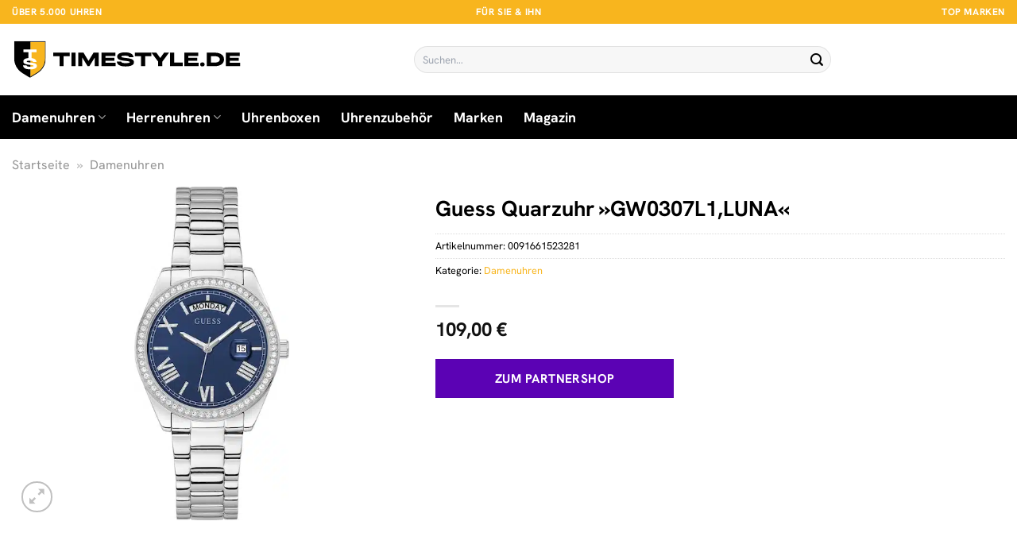

--- FILE ---
content_type: text/html; charset=UTF-8
request_url: https://www.timestyle.de/guess-quarzuhr-gw0307l1luna/
body_size: 32327
content:
<!DOCTYPE html>
<html lang="de" class="loading-site no-js">
<head><meta charset="UTF-8" /><script>if(navigator.userAgent.match(/MSIE|Internet Explorer/i)||navigator.userAgent.match(/Trident\/7\..*?rv:11/i)){var href=document.location.href;if(!href.match(/[?&]nowprocket/)){if(href.indexOf("?")==-1){if(href.indexOf("#")==-1){document.location.href=href+"?nowprocket=1"}else{document.location.href=href.replace("#","?nowprocket=1#")}}else{if(href.indexOf("#")==-1){document.location.href=href+"&nowprocket=1"}else{document.location.href=href.replace("#","&nowprocket=1#")}}}}</script><script>(()=>{class RocketLazyLoadScripts{constructor(){this.v="1.2.5.1",this.triggerEvents=["keydown","mousedown","mousemove","touchmove","touchstart","touchend","wheel"],this.userEventHandler=this.t.bind(this),this.touchStartHandler=this.i.bind(this),this.touchMoveHandler=this.o.bind(this),this.touchEndHandler=this.h.bind(this),this.clickHandler=this.u.bind(this),this.interceptedClicks=[],this.interceptedClickListeners=[],this.l(this),window.addEventListener("pageshow",(t=>{this.persisted=t.persisted,this.everythingLoaded&&this.m()})),document.addEventListener("DOMContentLoaded",(()=>{this.p()})),this.delayedScripts={normal:[],async:[],defer:[]},this.trash=[],this.allJQueries=[]}k(t){document.hidden?t.t():(this.triggerEvents.forEach((e=>window.addEventListener(e,t.userEventHandler,{passive:!0}))),window.addEventListener("touchstart",t.touchStartHandler,{passive:!0}),window.addEventListener("mousedown",t.touchStartHandler),document.addEventListener("visibilitychange",t.userEventHandler))}_(){this.triggerEvents.forEach((t=>window.removeEventListener(t,this.userEventHandler,{passive:!0}))),document.removeEventListener("visibilitychange",this.userEventHandler)}i(t){"HTML"!==t.target.tagName&&(window.addEventListener("touchend",this.touchEndHandler),window.addEventListener("mouseup",this.touchEndHandler),window.addEventListener("touchmove",this.touchMoveHandler,{passive:!0}),window.addEventListener("mousemove",this.touchMoveHandler),t.target.addEventListener("click",this.clickHandler),this.L(t.target,!0),this.M(t.target,"onclick","rocket-onclick"),this.C())}o(t){window.removeEventListener("touchend",this.touchEndHandler),window.removeEventListener("mouseup",this.touchEndHandler),window.removeEventListener("touchmove",this.touchMoveHandler,{passive:!0}),window.removeEventListener("mousemove",this.touchMoveHandler),t.target.removeEventListener("click",this.clickHandler),this.L(t.target,!1),this.M(t.target,"rocket-onclick","onclick"),this.O()}h(){window.removeEventListener("touchend",this.touchEndHandler),window.removeEventListener("mouseup",this.touchEndHandler),window.removeEventListener("touchmove",this.touchMoveHandler,{passive:!0}),window.removeEventListener("mousemove",this.touchMoveHandler)}u(t){t.target.removeEventListener("click",this.clickHandler),this.L(t.target,!1),this.M(t.target,"rocket-onclick","onclick"),this.interceptedClicks.push(t),t.preventDefault(),t.stopPropagation(),t.stopImmediatePropagation(),this.O()}D(){window.removeEventListener("touchstart",this.touchStartHandler,{passive:!0}),window.removeEventListener("mousedown",this.touchStartHandler),this.interceptedClicks.forEach((t=>{t.target.dispatchEvent(new MouseEvent("click",{view:t.view,bubbles:!0,cancelable:!0}))}))}l(t){EventTarget.prototype.addEventListenerBase=EventTarget.prototype.addEventListener,EventTarget.prototype.addEventListener=function(e,i,o){"click"!==e||t.windowLoaded||i===t.clickHandler||t.interceptedClickListeners.push({target:this,func:i,options:o}),(this||window).addEventListenerBase(e,i,o)}}L(t,e){this.interceptedClickListeners.forEach((i=>{i.target===t&&(e?t.removeEventListener("click",i.func,i.options):t.addEventListener("click",i.func,i.options))})),t.parentNode!==document.documentElement&&this.L(t.parentNode,e)}S(){return new Promise((t=>{this.T?this.O=t:t()}))}C(){this.T=!0}O(){this.T=!1}M(t,e,i){t.hasAttribute&&t.hasAttribute(e)&&(event.target.setAttribute(i,event.target.getAttribute(e)),event.target.removeAttribute(e))}t(){this._(this),"loading"===document.readyState?document.addEventListener("DOMContentLoaded",this.R.bind(this)):this.R()}p(){let t=[];document.querySelectorAll("script[type=rocketlazyloadscript][data-rocket-src]").forEach((e=>{let i=e.getAttribute("data-rocket-src");if(i&&0!==i.indexOf("data:")){0===i.indexOf("//")&&(i=location.protocol+i);try{const o=new URL(i).origin;o!==location.origin&&t.push({src:o,crossOrigin:e.crossOrigin||"module"===e.getAttribute("data-rocket-type")})}catch(t){}}})),t=[...new Map(t.map((t=>[JSON.stringify(t),t]))).values()],this.j(t,"preconnect")}async R(){this.lastBreath=Date.now(),this.P(this),this.F(this),this.q(),this.A(),this.I(),await this.U(this.delayedScripts.normal),await this.U(this.delayedScripts.defer),await this.U(this.delayedScripts.async);try{await this.W(),await this.H(this),await this.J()}catch(t){console.error(t)}window.dispatchEvent(new Event("rocket-allScriptsLoaded")),this.everythingLoaded=!0,this.S().then((()=>{this.D()})),this.N()}A(){document.querySelectorAll("script[type=rocketlazyloadscript]").forEach((t=>{t.hasAttribute("data-rocket-src")?t.hasAttribute("async")&&!1!==t.async?this.delayedScripts.async.push(t):t.hasAttribute("defer")&&!1!==t.defer||"module"===t.getAttribute("data-rocket-type")?this.delayedScripts.defer.push(t):this.delayedScripts.normal.push(t):this.delayedScripts.normal.push(t)}))}async B(t){if(await this.G(),!0!==t.noModule||!("noModule"in HTMLScriptElement.prototype))return new Promise((e=>{let i;function o(){(i||t).setAttribute("data-rocket-status","executed"),e()}try{if(navigator.userAgent.indexOf("Firefox/")>0||""===navigator.vendor)i=document.createElement("script"),[...t.attributes].forEach((t=>{let e=t.nodeName;"type"!==e&&("data-rocket-type"===e&&(e="type"),"data-rocket-src"===e&&(e="src"),i.setAttribute(e,t.nodeValue))})),t.text&&(i.text=t.text),i.hasAttribute("src")?(i.addEventListener("load",o),i.addEventListener("error",(function(){i.setAttribute("data-rocket-status","failed"),e()})),setTimeout((()=>{i.isConnected||e()}),1)):(i.text=t.text,o()),t.parentNode.replaceChild(i,t);else{const i=t.getAttribute("data-rocket-type"),n=t.getAttribute("data-rocket-src");i?(t.type=i,t.removeAttribute("data-rocket-type")):t.removeAttribute("type"),t.addEventListener("load",o),t.addEventListener("error",(function(){t.setAttribute("data-rocket-status","failed"),e()})),n?(t.removeAttribute("data-rocket-src"),t.src=n):t.src="data:text/javascript;base64,"+window.btoa(unescape(encodeURIComponent(t.text)))}}catch(i){t.setAttribute("data-rocket-status","failed"),e()}}));t.setAttribute("data-rocket-status","skipped")}async U(t){const e=t.shift();return e&&e.isConnected?(await this.B(e),this.U(t)):Promise.resolve()}I(){this.j([...this.delayedScripts.normal,...this.delayedScripts.defer,...this.delayedScripts.async],"preload")}j(t,e){var i=document.createDocumentFragment();t.forEach((t=>{const o=t.getAttribute&&t.getAttribute("data-rocket-src")||t.src;if(o){const n=document.createElement("link");n.href=o,n.rel=e,"preconnect"!==e&&(n.as="script"),t.getAttribute&&"module"===t.getAttribute("data-rocket-type")&&(n.crossOrigin=!0),t.crossOrigin&&(n.crossOrigin=t.crossOrigin),t.integrity&&(n.integrity=t.integrity),i.appendChild(n),this.trash.push(n)}})),document.head.appendChild(i)}P(t){let e={};function i(i,o){return e[o].eventsToRewrite.indexOf(i)>=0&&!t.everythingLoaded?"rocket-"+i:i}function o(t,o){!function(t){e[t]||(e[t]={originalFunctions:{add:t.addEventListener,remove:t.removeEventListener},eventsToRewrite:[]},t.addEventListener=function(){arguments[0]=i(arguments[0],t),e[t].originalFunctions.add.apply(t,arguments)},t.removeEventListener=function(){arguments[0]=i(arguments[0],t),e[t].originalFunctions.remove.apply(t,arguments)})}(t),e[t].eventsToRewrite.push(o)}function n(e,i){let o=e[i];e[i]=null,Object.defineProperty(e,i,{get:()=>o||function(){},set(n){t.everythingLoaded?o=n:e["rocket"+i]=o=n}})}o(document,"DOMContentLoaded"),o(window,"DOMContentLoaded"),o(window,"load"),o(window,"pageshow"),o(document,"readystatechange"),n(document,"onreadystatechange"),n(window,"onload"),n(window,"onpageshow")}F(t){let e;function i(e){return t.everythingLoaded?e:e.split(" ").map((t=>"load"===t||0===t.indexOf("load.")?"rocket-jquery-load":t)).join(" ")}function o(o){if(o&&o.fn&&!t.allJQueries.includes(o)){o.fn.ready=o.fn.init.prototype.ready=function(e){return t.domReadyFired?e.bind(document)(o):document.addEventListener("rocket-DOMContentLoaded",(()=>e.bind(document)(o))),o([])};const e=o.fn.on;o.fn.on=o.fn.init.prototype.on=function(){return this[0]===window&&("string"==typeof arguments[0]||arguments[0]instanceof String?arguments[0]=i(arguments[0]):"object"==typeof arguments[0]&&Object.keys(arguments[0]).forEach((t=>{const e=arguments[0][t];delete arguments[0][t],arguments[0][i(t)]=e}))),e.apply(this,arguments),this},t.allJQueries.push(o)}e=o}o(window.jQuery),Object.defineProperty(window,"jQuery",{get:()=>e,set(t){o(t)}})}async H(t){const e=document.querySelector("script[data-webpack]");e&&(await async function(){return new Promise((t=>{e.addEventListener("load",t),e.addEventListener("error",t)}))}(),await t.K(),await t.H(t))}async W(){this.domReadyFired=!0,await this.G(),document.dispatchEvent(new Event("rocket-readystatechange")),await this.G(),document.rocketonreadystatechange&&document.rocketonreadystatechange(),await this.G(),document.dispatchEvent(new Event("rocket-DOMContentLoaded")),await this.G(),window.dispatchEvent(new Event("rocket-DOMContentLoaded"))}async J(){await this.G(),document.dispatchEvent(new Event("rocket-readystatechange")),await this.G(),document.rocketonreadystatechange&&document.rocketonreadystatechange(),await this.G(),window.dispatchEvent(new Event("rocket-load")),await this.G(),window.rocketonload&&window.rocketonload(),await this.G(),this.allJQueries.forEach((t=>t(window).trigger("rocket-jquery-load"))),await this.G();const t=new Event("rocket-pageshow");t.persisted=this.persisted,window.dispatchEvent(t),await this.G(),window.rocketonpageshow&&window.rocketonpageshow({persisted:this.persisted}),this.windowLoaded=!0}m(){document.onreadystatechange&&document.onreadystatechange(),window.onload&&window.onload(),window.onpageshow&&window.onpageshow({persisted:this.persisted})}q(){const t=new Map;document.write=document.writeln=function(e){const i=document.currentScript;i||console.error("WPRocket unable to document.write this: "+e);const o=document.createRange(),n=i.parentElement;let s=t.get(i);void 0===s&&(s=i.nextSibling,t.set(i,s));const c=document.createDocumentFragment();o.setStart(c,0),c.appendChild(o.createContextualFragment(e)),n.insertBefore(c,s)}}async G(){Date.now()-this.lastBreath>45&&(await this.K(),this.lastBreath=Date.now())}async K(){return document.hidden?new Promise((t=>setTimeout(t))):new Promise((t=>requestAnimationFrame(t)))}N(){this.trash.forEach((t=>t.remove()))}static run(){const t=new RocketLazyLoadScripts;t.k(t)}}RocketLazyLoadScripts.run()})();</script>
	
	<link rel="profile" href="http://gmpg.org/xfn/11" />
	<link rel="pingback" href="https://www.timestyle.de/xmlrpc.php" />

	<script type="rocketlazyloadscript">(function(html){html.className = html.className.replace(/\bno-js\b/,'js')})(document.documentElement);</script>
<meta name='robots' content='index, follow, max-image-preview:large, max-snippet:-1, max-video-preview:-1' />
<link rel="preload" href="https://www.timestyle.de/wp-content/plugins/rate-my-post/public/css/fonts/ratemypost.ttf" type="font/ttf" as="font" crossorigin="anonymous"><meta name="viewport" content="width=device-width, initial-scale=1" />
	<!-- This site is optimized with the Yoast SEO plugin v26.7 - https://yoast.com/wordpress/plugins/seo/ -->
	<title>Guess Quarzuhr »GW0307L1,LUNA« hier online kaufen</title>
	<meta name="description" content="Hier online sehr günstig Guess Quarzuhr »GW0307L1,LUNA« online kaufen. Täglicher schneller Versand zu dir nach Hause." />
	<link rel="canonical" href="https://www.timestyle.de/guess-quarzuhr-gw0307l1luna/" />
	<meta property="og:locale" content="de_DE" />
	<meta property="og:type" content="article" />
	<meta property="og:title" content="Guess Quarzuhr »GW0307L1,LUNA« hier online kaufen" />
	<meta property="og:description" content="Hier online sehr günstig Guess Quarzuhr »GW0307L1,LUNA« online kaufen. Täglicher schneller Versand zu dir nach Hause." />
	<meta property="og:url" content="https://www.timestyle.de/guess-quarzuhr-gw0307l1luna/" />
	<meta property="og:site_name" content="Timestyle.de" />
	<meta property="article:modified_time" content="2025-12-14T14:40:03+00:00" />
	<meta property="og:image" content="https://www.timestyle.de/wp-content/uploads/2024/02/guess-quarzuhr-gw0307l1-luna.jpg" />
	<meta property="og:image:width" content="278" />
	<meta property="og:image:height" content="600" />
	<meta property="og:image:type" content="image/jpeg" />
	<meta name="twitter:card" content="summary_large_image" />
	<meta name="twitter:label1" content="Geschätzte Lesezeit" />
	<meta name="twitter:data1" content="5 Minuten" />
	<script type="application/ld+json" class="yoast-schema-graph">{"@context":"https://schema.org","@graph":[{"@type":"WebPage","@id":"https://www.timestyle.de/guess-quarzuhr-gw0307l1luna/","url":"https://www.timestyle.de/guess-quarzuhr-gw0307l1luna/","name":"Guess Quarzuhr »GW0307L1,LUNA« hier online kaufen","isPartOf":{"@id":"https://www.timestyle.de/#website"},"primaryImageOfPage":{"@id":"https://www.timestyle.de/guess-quarzuhr-gw0307l1luna/#primaryimage"},"image":{"@id":"https://www.timestyle.de/guess-quarzuhr-gw0307l1luna/#primaryimage"},"thumbnailUrl":"https://www.timestyle.de/wp-content/uploads/2024/02/guess-quarzuhr-gw0307l1-luna.jpg","datePublished":"2024-02-20T16:01:31+00:00","dateModified":"2025-12-14T14:40:03+00:00","description":"Hier online sehr günstig Guess Quarzuhr »GW0307L1,LUNA« online kaufen. Täglicher schneller Versand zu dir nach Hause.","breadcrumb":{"@id":"https://www.timestyle.de/guess-quarzuhr-gw0307l1luna/#breadcrumb"},"inLanguage":"de","potentialAction":[{"@type":"ReadAction","target":["https://www.timestyle.de/guess-quarzuhr-gw0307l1luna/"]}]},{"@type":"ImageObject","inLanguage":"de","@id":"https://www.timestyle.de/guess-quarzuhr-gw0307l1luna/#primaryimage","url":"https://www.timestyle.de/wp-content/uploads/2024/02/guess-quarzuhr-gw0307l1-luna.jpg","contentUrl":"https://www.timestyle.de/wp-content/uploads/2024/02/guess-quarzuhr-gw0307l1-luna.jpg","width":278,"height":600,"caption":"Guess Quarzuhr »GW0307L1"},{"@type":"BreadcrumbList","@id":"https://www.timestyle.de/guess-quarzuhr-gw0307l1luna/#breadcrumb","itemListElement":[{"@type":"ListItem","position":1,"name":"Startseite","item":"https://www.timestyle.de/"},{"@type":"ListItem","position":2,"name":"Shop","item":"https://www.timestyle.de/shop/"},{"@type":"ListItem","position":3,"name":"Guess Quarzuhr »GW0307L1,LUNA«"}]},{"@type":"WebSite","@id":"https://www.timestyle.de/#website","url":"https://www.timestyle.de/","name":"Timestyle.de","description":"Uhren online kaufen","publisher":{"@id":"https://www.timestyle.de/#organization"},"potentialAction":[{"@type":"SearchAction","target":{"@type":"EntryPoint","urlTemplate":"https://www.timestyle.de/?s={search_term_string}"},"query-input":{"@type":"PropertyValueSpecification","valueRequired":true,"valueName":"search_term_string"}}],"inLanguage":"de"},{"@type":"Organization","@id":"https://www.timestyle.de/#organization","name":"Timestyle.de","url":"https://www.timestyle.de/","logo":{"@type":"ImageObject","inLanguage":"de","@id":"https://www.timestyle.de/#/schema/logo/image/","url":"https://www.timestyle.de/wp-content/uploads/2024/02/timestyle-de-favico.png","contentUrl":"https://www.timestyle.de/wp-content/uploads/2024/02/timestyle-de-favico.png","width":200,"height":200,"caption":"Timestyle.de"},"image":{"@id":"https://www.timestyle.de/#/schema/logo/image/"}}]}</script>
	<!-- / Yoast SEO plugin. -->



<link rel='prefetch' href='https://www.timestyle.de/wp-content/themes/flatsome/assets/js/flatsome.js?ver=a0a7aee297766598a20e' />
<link rel='prefetch' href='https://www.timestyle.de/wp-content/themes/flatsome/assets/js/chunk.slider.js?ver=3.18.6' />
<link rel='prefetch' href='https://www.timestyle.de/wp-content/themes/flatsome/assets/js/chunk.popups.js?ver=3.18.6' />
<link rel='prefetch' href='https://www.timestyle.de/wp-content/themes/flatsome/assets/js/chunk.tooltips.js?ver=3.18.6' />
<link rel='prefetch' href='https://www.timestyle.de/wp-content/themes/flatsome/assets/js/woocommerce.js?ver=49415fe6a9266f32f1f2' />
<style id='wp-img-auto-sizes-contain-inline-css' type='text/css'>
img:is([sizes=auto i],[sizes^="auto," i]){contain-intrinsic-size:3000px 1500px}
/*# sourceURL=wp-img-auto-sizes-contain-inline-css */
</style>
<link data-minify="1" rel='stylesheet' id='maintenanceLayer-css' href='https://www.timestyle.de/wp-content/cache/min/1/wp-content/plugins/dailylead_maintenance/css/layer.css?ver=1765731707' type='text/css' media='all' />
<link data-minify="1" rel='stylesheet' id='rate-my-post-css' href='https://www.timestyle.de/wp-content/cache/min/1/wp-content/plugins/rate-my-post/public/css/rate-my-post.css?ver=1765731707' type='text/css' media='all' />
<style id='rate-my-post-inline-css' type='text/css'>
.rmp-widgets-container p {  font-size: 12px;}.rmp-rating-widget .rmp-icon--ratings {  font-size: 12px;}
/*# sourceURL=rate-my-post-inline-css */
</style>
<link rel='stylesheet' id='photoswipe-css' href='https://www.timestyle.de/wp-content/plugins/woocommerce/assets/css/photoswipe/photoswipe.min.css?ver=9.4.4' type='text/css' media='all' />
<link rel='stylesheet' id='photoswipe-default-skin-css' href='https://www.timestyle.de/wp-content/plugins/woocommerce/assets/css/photoswipe/default-skin/default-skin.min.css?ver=9.4.4' type='text/css' media='all' />
<style id='woocommerce-inline-inline-css' type='text/css'>
.woocommerce form .form-row .required { visibility: visible; }
/*# sourceURL=woocommerce-inline-inline-css */
</style>
<link rel='stylesheet' id='ez-toc-css' href='https://www.timestyle.de/wp-content/plugins/easy-table-of-contents/assets/css/screen.min.css?ver=2.0.80' type='text/css' media='all' />
<style id='ez-toc-inline-css' type='text/css'>
div#ez-toc-container .ez-toc-title {font-size: 120%;}div#ez-toc-container .ez-toc-title {font-weight: 500;}div#ez-toc-container ul li , div#ez-toc-container ul li a {font-size: 95%;}div#ez-toc-container ul li , div#ez-toc-container ul li a {font-weight: 500;}div#ez-toc-container nav ul ul li {font-size: 90%;}div#ez-toc-container {background: #fff;border: 1px solid #000000;}div#ez-toc-container p.ez-toc-title , #ez-toc-container .ez_toc_custom_title_icon , #ez-toc-container .ez_toc_custom_toc_icon {color: #000000;}div#ez-toc-container ul.ez-toc-list a {color: #000000;}div#ez-toc-container ul.ez-toc-list a:hover {color: #000000;}div#ez-toc-container ul.ez-toc-list a:visited {color: #000000;}.ez-toc-counter nav ul li a::before {color: ;}.ez-toc-box-title {font-weight: bold; margin-bottom: 10px; text-align: center; text-transform: uppercase; letter-spacing: 1px; color: #666; padding-bottom: 5px;position:absolute;top:-4%;left:5%;background-color: inherit;transition: top 0.3s ease;}.ez-toc-box-title.toc-closed {top:-25%;}
.ez-toc-container-direction {direction: ltr;}.ez-toc-counter ul{counter-reset: item ;}.ez-toc-counter nav ul li a::before {content: counters(item, '.', decimal) '. ';display: inline-block;counter-increment: item;flex-grow: 0;flex-shrink: 0;margin-right: .2em; float: left; }.ez-toc-widget-direction {direction: ltr;}.ez-toc-widget-container ul{counter-reset: item ;}.ez-toc-widget-container nav ul li a::before {content: counters(item, '.', decimal) '. ';display: inline-block;counter-increment: item;flex-grow: 0;flex-shrink: 0;margin-right: .2em; float: left; }
/*# sourceURL=ez-toc-inline-css */
</style>
<link data-minify="1" rel='stylesheet' id='flatsome-main-css' href='https://www.timestyle.de/wp-content/cache/min/1/wp-content/themes/flatsome/assets/css/flatsome.css?ver=1765731707' type='text/css' media='all' />
<style id='flatsome-main-inline-css' type='text/css'>
@font-face {
				font-family: "fl-icons";
				font-display: block;
				src: url(https://www.timestyle.de/wp-content/themes/flatsome/assets/css/icons/fl-icons.eot?v=3.18.6);
				src:
					url(https://www.timestyle.de/wp-content/themes/flatsome/assets/css/icons/fl-icons.eot#iefix?v=3.18.6) format("embedded-opentype"),
					url(https://www.timestyle.de/wp-content/themes/flatsome/assets/css/icons/fl-icons.woff2?v=3.18.6) format("woff2"),
					url(https://www.timestyle.de/wp-content/themes/flatsome/assets/css/icons/fl-icons.ttf?v=3.18.6) format("truetype"),
					url(https://www.timestyle.de/wp-content/themes/flatsome/assets/css/icons/fl-icons.woff?v=3.18.6) format("woff"),
					url(https://www.timestyle.de/wp-content/themes/flatsome/assets/css/icons/fl-icons.svg?v=3.18.6#fl-icons) format("svg");
			}
/*# sourceURL=flatsome-main-inline-css */
</style>
<link data-minify="1" rel='stylesheet' id='flatsome-shop-css' href='https://www.timestyle.de/wp-content/cache/min/1/wp-content/themes/flatsome/assets/css/flatsome-shop.css?ver=1765731707' type='text/css' media='all' />
<script data-minify="1" type="text/javascript" src="https://www.timestyle.de/wp-content/cache/min/1/wp-content/plugins/dailylead_maintenance/js/layerShow.js?ver=1765731707" id="maintenanceLayerShow-js" defer></script>
<script data-minify="1" type="text/javascript" src="https://www.timestyle.de/wp-content/cache/min/1/wp-content/plugins/dailylead_maintenance/js/layer.js?ver=1765731707" id="maintenanceLayer-js" defer></script>
<script type="rocketlazyloadscript" data-rocket-type="text/javascript" data-rocket-src="https://www.timestyle.de/wp-includes/js/jquery/jquery.min.js?ver=3.7.1" id="jquery-core-js" defer></script>
<script type="rocketlazyloadscript" data-rocket-type="text/javascript" data-rocket-src="https://www.timestyle.de/wp-content/plugins/woocommerce/assets/js/jquery-blockui/jquery.blockUI.min.js?ver=2.7.0-wc.9.4.4" id="jquery-blockui-js" data-wp-strategy="defer" defer></script>
<script type="text/javascript" id="wc-add-to-cart-js-extra">
/* <![CDATA[ */
var wc_add_to_cart_params = {"ajax_url":"/wp-admin/admin-ajax.php","wc_ajax_url":"/?wc-ajax=%%endpoint%%","i18n_view_cart":"Warenkorb anzeigen","cart_url":"https://www.timestyle.de","is_cart":"","cart_redirect_after_add":"no"};
//# sourceURL=wc-add-to-cart-js-extra
/* ]]> */
</script>
<script type="rocketlazyloadscript" data-rocket-type="text/javascript" data-rocket-src="https://www.timestyle.de/wp-content/plugins/woocommerce/assets/js/frontend/add-to-cart.min.js?ver=9.4.4" id="wc-add-to-cart-js" defer="defer" data-wp-strategy="defer"></script>
<script type="rocketlazyloadscript" data-rocket-type="text/javascript" data-rocket-src="https://www.timestyle.de/wp-content/plugins/woocommerce/assets/js/photoswipe/photoswipe.min.js?ver=4.1.1-wc.9.4.4" id="photoswipe-js" defer="defer" data-wp-strategy="defer"></script>
<script type="rocketlazyloadscript" data-rocket-type="text/javascript" data-rocket-src="https://www.timestyle.de/wp-content/plugins/woocommerce/assets/js/photoswipe/photoswipe-ui-default.min.js?ver=4.1.1-wc.9.4.4" id="photoswipe-ui-default-js" defer="defer" data-wp-strategy="defer"></script>
<script type="text/javascript" id="wc-single-product-js-extra">
/* <![CDATA[ */
var wc_single_product_params = {"i18n_required_rating_text":"Bitte w\u00e4hle eine Bewertung","review_rating_required":"yes","flexslider":{"rtl":false,"animation":"slide","smoothHeight":true,"directionNav":false,"controlNav":"thumbnails","slideshow":false,"animationSpeed":500,"animationLoop":false,"allowOneSlide":false},"zoom_enabled":"","zoom_options":[],"photoswipe_enabled":"1","photoswipe_options":{"shareEl":false,"closeOnScroll":false,"history":false,"hideAnimationDuration":0,"showAnimationDuration":0},"flexslider_enabled":""};
//# sourceURL=wc-single-product-js-extra
/* ]]> */
</script>
<script type="rocketlazyloadscript" data-rocket-type="text/javascript" data-rocket-src="https://www.timestyle.de/wp-content/plugins/woocommerce/assets/js/frontend/single-product.min.js?ver=9.4.4" id="wc-single-product-js" defer="defer" data-wp-strategy="defer"></script>
<script type="rocketlazyloadscript" data-rocket-type="text/javascript" data-rocket-src="https://www.timestyle.de/wp-content/plugins/woocommerce/assets/js/js-cookie/js.cookie.min.js?ver=2.1.4-wc.9.4.4" id="js-cookie-js" data-wp-strategy="defer" defer></script>
<style>.woocommerce-product-gallery{ opacity: 1 !important; }</style><script type="rocketlazyloadscript">
  var _paq = window._paq = window._paq || [];
  /* tracker methods like "setCustomDimension" should be called before "trackPageView" */
  _paq.push(['trackPageView']);
  _paq.push(['enableLinkTracking']);
  (function() {
    var u="https://stats.dailylead.de/";
    _paq.push(['setTrackerUrl', u+'matomo.php']);
    _paq.push(['setSiteId', '214']);
    var d=document, g=d.createElement('script'), s=d.getElementsByTagName('script')[0];
    g.async=true; g.src=u+'matomo.js'; s.parentNode.insertBefore(g,s);
  })();
</script>
<script type="rocketlazyloadscript" data-minify="1" data-host="https://digistats.de" data-dnt="false" data-rocket-src="https://www.timestyle.de/wp-content/cache/min/1/js/script.js?ver=1765731707" id="ZwSg9rf6GA" async defer></script>	<noscript><style>.woocommerce-product-gallery{ opacity: 1 !important; }</style></noscript>
	<style class='wp-fonts-local' type='text/css'>
@font-face{font-family:Inter;font-style:normal;font-weight:300 900;font-display:fallback;src:url('https://www.timestyle.de/wp-content/plugins/woocommerce/assets/fonts/Inter-VariableFont_slnt,wght.woff2') format('woff2');font-stretch:normal;}
@font-face{font-family:Cardo;font-style:normal;font-weight:400;font-display:fallback;src:url('https://www.timestyle.de/wp-content/plugins/woocommerce/assets/fonts/cardo_normal_400.woff2') format('woff2');}
</style>
<link rel="icon" href="https://www.timestyle.de/wp-content/uploads/2024/02/cropped-timestyle-de-favico-32x32.png" sizes="32x32" />
<link rel="icon" href="https://www.timestyle.de/wp-content/uploads/2024/02/cropped-timestyle-de-favico-192x192.png" sizes="192x192" />
<link rel="apple-touch-icon" href="https://www.timestyle.de/wp-content/uploads/2024/02/cropped-timestyle-de-favico-180x180.png" />
<meta name="msapplication-TileImage" content="https://www.timestyle.de/wp-content/uploads/2024/02/cropped-timestyle-de-favico-270x270.png" />
<style id="custom-css" type="text/css">:root {--primary-color: #f8b51e;--fs-color-primary: #f8b51e;--fs-color-secondary: #000000;--fs-color-success: #7a9c59;--fs-color-alert: #b20000;--fs-experimental-link-color: #f8b51e;--fs-experimental-link-color-hover: #000000;}.tooltipster-base {--tooltip-color: #fff;--tooltip-bg-color: #000;}.off-canvas-right .mfp-content, .off-canvas-left .mfp-content {--drawer-width: 300px;}.off-canvas .mfp-content.off-canvas-cart {--drawer-width: 360px;}.container-width, .full-width .ubermenu-nav, .container, .row{max-width: 1320px}.row.row-collapse{max-width: 1290px}.row.row-small{max-width: 1312.5px}.row.row-large{max-width: 1350px}.header-main{height: 90px}#logo img{max-height: 90px}#logo{width:290px;}.header-bottom{min-height: 55px}.header-top{min-height: 30px}.transparent .header-main{height: 90px}.transparent #logo img{max-height: 90px}.has-transparent + .page-title:first-of-type,.has-transparent + #main > .page-title,.has-transparent + #main > div > .page-title,.has-transparent + #main .page-header-wrapper:first-of-type .page-title{padding-top: 170px;}.header.show-on-scroll,.stuck .header-main{height:70px!important}.stuck #logo img{max-height: 70px!important}.search-form{ width: 55%;}.header-bg-color {background-color: #ffffff}.header-bottom {background-color: #000000}.header-main .nav > li > a{line-height: 16px }.stuck .header-main .nav > li > a{line-height: 50px }.header-bottom-nav > li > a{line-height: 16px }@media (max-width: 549px) {.header-main{height: 70px}#logo img{max-height: 70px}}body{color: #000000}h1,h2,h3,h4,h5,h6,.heading-font{color: #000000;}body{font-size: 100%;}@media screen and (max-width: 549px){body{font-size: 100%;}}body{font-family: "Hanken Grotesk", sans-serif;}body {font-weight: 400;font-style: normal;}.nav > li > a {font-family: "Hanken Grotesk", sans-serif;}.mobile-sidebar-levels-2 .nav > li > ul > li > a {font-family: "Hanken Grotesk", sans-serif;}.nav > li > a,.mobile-sidebar-levels-2 .nav > li > ul > li > a {font-weight: 700;font-style: normal;}h1,h2,h3,h4,h5,h6,.heading-font, .off-canvas-center .nav-sidebar.nav-vertical > li > a{font-family: "Hanken Grotesk", sans-serif;}h1,h2,h3,h4,h5,h6,.heading-font,.banner h1,.banner h2 {font-weight: 700;font-style: normal;}.alt-font{font-family: "Dancing Script", sans-serif;}.alt-font {font-weight: 400!important;font-style: normal!important;}.header:not(.transparent) .header-nav-main.nav > li > a {color: #000000;}.header:not(.transparent) .header-bottom-nav.nav > li > a{color: #ffffff;}.widget:where(:not(.widget_shopping_cart)) a{color: #000000;}.widget:where(:not(.widget_shopping_cart)) a:hover{color: #f8b51e;}.widget .tagcloud a:hover{border-color: #f8b51e; background-color: #f8b51e;}.current .breadcrumb-step, [data-icon-label]:after, .button#place_order,.button.checkout,.checkout-button,.single_add_to_cart_button.button, .sticky-add-to-cart-select-options-button{background-color: #5b02b4!important }.has-equal-box-heights .box-image {padding-top: 100%;}@media screen and (min-width: 550px){.products .box-vertical .box-image{min-width: 300px!important;width: 300px!important;}}.header-main .social-icons,.header-main .cart-icon strong,.header-main .menu-title,.header-main .header-button > .button.is-outline,.header-main .nav > li > a > i:not(.icon-angle-down){color: #000000!important;}.header-main .header-button > .button.is-outline,.header-main .cart-icon strong:after,.header-main .cart-icon strong{border-color: #000000!important;}.header-main .header-button > .button:not(.is-outline){background-color: #000000!important;}.header-main .current-dropdown .cart-icon strong,.header-main .header-button > .button:hover,.header-main .header-button > .button:hover i,.header-main .header-button > .button:hover span{color:#FFF!important;}.header-main .menu-title:hover,.header-main .social-icons a:hover,.header-main .header-button > .button.is-outline:hover,.header-main .nav > li > a:hover > i:not(.icon-angle-down){color: #000000!important;}.header-main .current-dropdown .cart-icon strong,.header-main .header-button > .button:hover{background-color: #000000!important;}.header-main .current-dropdown .cart-icon strong:after,.header-main .current-dropdown .cart-icon strong,.header-main .header-button > .button:hover{border-color: #000000!important;}.absolute-footer, html{background-color: #ededed}.page-title-small + main .product-container > .row{padding-top:0;}.nav-vertical-fly-out > li + li {border-top-width: 1px; border-top-style: solid;}/* Custom CSS */.header-vertical-menu__fly-out .current-dropdown.menu-item .nav-dropdown {display: block;}.header-vertical-menu__opener {font-size: initial;}.off-canvas-right .mfp-content, .off-canvas-left .mfp-content {max-width: 320px;width:100%}.off-canvas-left.mfp-ready .mfp-close {color: black;}.product-summary .woocommerce-Price-currencySymbol {font-size: inherit;vertical-align: inherit;margin-top: inherit;}.product-section-title-related {text-align: center;padding-top: 45px;}.yith-wcwl-add-to-wishlist {margin-top: 10px;margin-bottom: 30px;}.page-title {margin-top: 20px;}@media screen and (min-width: 850px) {.page-title-inner {padding-top: 0;min-height: auto;}}/*** START Sticky Banner ***/.sticky-add-to-cart__product img {display: none;}.sticky-add-to-cart__product .product-title-small {display: none;}.sticky-add-to-cart--active .cart {padding-top: 5px;padding-bottom: 5px;max-width: 250px;flex-grow: 1;font-size: smaller;margin-bottom: 0;}.sticky-add-to-cart.sticky-add-to-cart--active .single_add_to_cart_button{margin: 0;padding-top: 10px;padding-bottom: 10px;border-radius: 99px;width: 100%;line-height: 1.5;}.single_add_to_cart_button,.sticky-add-to-cart:not(.sticky-add-to-cart--active) .single_add_to_cart_button {padding: 5px;max-width: 300px;width:100%;margin:0;}.sticky-add-to-cart--active {-webkit-backdrop-filter: blur(7px);backdrop-filter: blur(7px);display: flex;justify-content: center;padding: 3px 10px;}.sticky-add-to-cart__product .product-title-small {height: 14px;overflow: hidden;}.sticky-add-to-cart--active .woocommerce-variation-price, .sticky-add-to-cart--active .product-page-price {font-size: 24px;}.sticky-add-to-cart--active .price del {font-size: 50%;margin-bottom: 4px;}.sticky-add-to-cart--active .price del::after {width: 50%;}.sticky-add-to-cart__product {margin-right: 5px;}/*** END Sticky Banner ***/.yadore {display: grid;grid-template-columns: repeat(4,minmax(0,1fr));gap:1rem;}.col-4 .yadore {display: grid;grid-template-columns: repeat(4,minmax(0,1fr));gap:1rem;}.yadore .yadore-item {background: #fff;border-radius: 15px;}.yadore .yadore-item li.delivery_time,.yadore .yadore-item li.stock_status,.yadore .yadore-item li.stock_status.nicht {list-style-type: none;padding: 0px 0 0px 24px;margin: 0px!important;}.yadore .yadore-item img:not(.logo) {min-height: 170px;max-height: 170px;}.yadore .yadore-item img.logo {max-width: 70px;max-height: 30px;}.ayo-logo-name {margin-top: 12px;display: block;white-space: nowrap;font-size: xx-small;}.product-info {display: flex;flex-direction: column;padding-bottom: 0;}.product-info.product-title {order: 1;}.product-info .is-divider {order: 2;}.product-info .product-short-description {order: 3;}.product-info .product-short-description li {list-style-type: none;padding: 0px 0 0px 24px;margin: 0px 0px 3px 0px!important;}li.delivery_time,.product-info .product-short-description li.delivery_time {background: url([data-uri]) no-repeat left center;}li.delivery_time,.product-info .product-short-description li.delivery_time {background: url([data-uri]) no-repeat left center;}li.stock_status,.product-info .product-short-description li.stock_status {background: url([data-uri]) no-repeat left center;}li.stock_status.nicht,.product-info .product-short-description li.stock_status.nicht {background: url([data-uri]) no-repeat left center;}.product-info .price-wrapper {order: 4;}.product-info .price-wrapper .price {margin: 0;}.product-info .cart,.product-info .sticky-add-to-cart-wrapper {order:5;margin: 25px 0;}.product-info .yith-wcwl-add-to-wishlist {order: 6;margin: 0;}.overflow-hidden { overflow: hidden;}.overflow-hidden.banner h3 {line-height: 0;}.nowrap { white-space: nowrap;}.height-40 {height: 40px !important;}.m-0 {margin: 0 !important;}a.stretched-link:after {position: absolute;top: 0;right: 0;bottom: 0;left: 0;pointer-events: auto;content: "";background-color: rgba(0,0,0,0.0);z-index: 1;}.z-index-0 {z-index: 0;}.z-index-10 {z-index: 10;}.price del {text-decoration-line: none;position: relative;}.price del::after {content: '';position: absolute;border-top: 2px solid red;width: 100%;height: 100%;left: 0;transform: rotate(-10deg);top: 50%;}.product-small.box .box-image .image-cover img {object-fit: contain;}.product-small.box .box-image {text-align: center;}.product-small.box .box-text .title-wrapper {max-height: 75px;overflow: hidden;margin-bottom: 15px;}.woocommerce-product-gallery__wrapper .woocommerce-product-gallery__image a img {max-height: 420px;width: auto;margin: 0 auto;display: block;}.has-equal-box-heights .box-image img {-o-object-fit: contain;object-fit: contain;}/* START Mobile Menu */.off-canvas-left .mfp-content, .off-canvas-right .mfp-content {width: 85%;max-width: 360px;}.off-canvas-left .mfp-content .nav>li>a, .off-canvas-right .mfp-content .nav>li>a,.mobile-sidebar-levels-2 .nav-slide>li>.sub-menu>li:not(.nav-slide-header)>a, .mobile-sidebar-levels-2 .nav-slide>li>ul.children>li:not(.nav-slide-header)>a {font-size: 1.1em;color: #000;}.mobile-sidebar-levels-2 .nav-slide>li>.sub-menu>li:not(.nav-slide-header)>a, .mobile-sidebar-levels-2 .nav-slide>li>ul.children>li:not(.nav-slide-header)>a {text-transform: none;}/* END Mobile Menu *//*** START MENU frühes umschalten auf MobileCSS ***/@media (min-width: 850px) and (max-width: 1000px) {header [data-show=show-for-medium], header .show-for-medium {display: block !important;}}@media (max-width: 1000px) {header [data-show=hide-for-medium], header .hide-for-medium {display: none !important;}.medium-logo-center .logo {-webkit-box-ordinal-group: 2;-ms-flex-order: 2;order: 2;}header .show-for-medium.flex-right {-webkit-box-ordinal-group: 3;-ms-flex-order: 3;order: 3;}.medium-logo-center .logo img {margin: 0 auto;}}/*** END MENUfrühes umschalten auf MobileCSS ***/#masthead .flex-left .header-nav.header-nav-main.nav.nav-left {-webkit-box-pack: center;-ms-flex-pack: center;justify-content: center;}.logo-left .logo {margin-left: 0;margin-right: 0px;}.product-title a {color: #000000;}.product-title a:hover {color: var(--fs-experimental-link-color);}/* Custom CSS Tablet */@media (max-width: 849px){.nav li a,.nav-vertical>li>ul li a,.nav-slide-header .toggle,.mobile-sidebar-levels-2 .nav-slide>li>ul.children>li>a, .mobile-sidebar-levels-2 .nav-slide>li>.sub-menu>li>a {color: #000 !important;opacity: 1;}/*** START Sticky Banner ***/.sticky-add-to-cart--active {justify-content: space-between;font-size: .9em;}/*** END Sticky Banner ***/.post-title.is-large {font-size: 1.75em;}}/* Custom CSS Mobile */@media (max-width: 549px){/*** START Sticky Banner ***/.sticky-add-to-cart:not(.sticky-add-to-cart--active) {width: 100% !important;max-width: 100%;}.sticky-add-to-cart:not(.sticky-add-to-cart--active) .single_add_to_cart_button {padding: 5px 25px;max-width: 100%;}/*** END Sticky Banner ***/.single_add_to_cart_button {padding: 5px 25px;max-width: 100%;width: 100%;}.yadore,.col-4 .yadore {grid-template-columns: repeat(1,minmax(0,1fr));}}.label-new.menu-item > a:after{content:"Neu";}.label-hot.menu-item > a:after{content:"Hot";}.label-sale.menu-item > a:after{content:"Aktion";}.label-popular.menu-item > a:after{content:"Beliebt";}</style><style id="kirki-inline-styles">/* cyrillic-ext */
@font-face {
  font-family: 'Hanken Grotesk';
  font-style: normal;
  font-weight: 400;
  font-display: swap;
  src: url(https://www.timestyle.de/wp-content/fonts/hanken-grotesk/ieVn2YZDLWuGJpnzaiwFXS9tYtpQ59CjCQ.woff2) format('woff2');
  unicode-range: U+0460-052F, U+1C80-1C8A, U+20B4, U+2DE0-2DFF, U+A640-A69F, U+FE2E-FE2F;
}
/* vietnamese */
@font-face {
  font-family: 'Hanken Grotesk';
  font-style: normal;
  font-weight: 400;
  font-display: swap;
  src: url(https://www.timestyle.de/wp-content/fonts/hanken-grotesk/ieVn2YZDLWuGJpnzaiwFXS9tYtpS59CjCQ.woff2) format('woff2');
  unicode-range: U+0102-0103, U+0110-0111, U+0128-0129, U+0168-0169, U+01A0-01A1, U+01AF-01B0, U+0300-0301, U+0303-0304, U+0308-0309, U+0323, U+0329, U+1EA0-1EF9, U+20AB;
}
/* latin-ext */
@font-face {
  font-family: 'Hanken Grotesk';
  font-style: normal;
  font-weight: 400;
  font-display: swap;
  src: url(https://www.timestyle.de/wp-content/fonts/hanken-grotesk/ieVn2YZDLWuGJpnzaiwFXS9tYtpT59CjCQ.woff2) format('woff2');
  unicode-range: U+0100-02BA, U+02BD-02C5, U+02C7-02CC, U+02CE-02D7, U+02DD-02FF, U+0304, U+0308, U+0329, U+1D00-1DBF, U+1E00-1E9F, U+1EF2-1EFF, U+2020, U+20A0-20AB, U+20AD-20C0, U+2113, U+2C60-2C7F, U+A720-A7FF;
}
/* latin */
@font-face {
  font-family: 'Hanken Grotesk';
  font-style: normal;
  font-weight: 400;
  font-display: swap;
  src: url(https://www.timestyle.de/wp-content/fonts/hanken-grotesk/ieVn2YZDLWuGJpnzaiwFXS9tYtpd59A.woff2) format('woff2');
  unicode-range: U+0000-00FF, U+0131, U+0152-0153, U+02BB-02BC, U+02C6, U+02DA, U+02DC, U+0304, U+0308, U+0329, U+2000-206F, U+20AC, U+2122, U+2191, U+2193, U+2212, U+2215, U+FEFF, U+FFFD;
}
/* cyrillic-ext */
@font-face {
  font-family: 'Hanken Grotesk';
  font-style: normal;
  font-weight: 700;
  font-display: swap;
  src: url(https://www.timestyle.de/wp-content/fonts/hanken-grotesk/ieVn2YZDLWuGJpnzaiwFXS9tYtpQ59CjCQ.woff2) format('woff2');
  unicode-range: U+0460-052F, U+1C80-1C8A, U+20B4, U+2DE0-2DFF, U+A640-A69F, U+FE2E-FE2F;
}
/* vietnamese */
@font-face {
  font-family: 'Hanken Grotesk';
  font-style: normal;
  font-weight: 700;
  font-display: swap;
  src: url(https://www.timestyle.de/wp-content/fonts/hanken-grotesk/ieVn2YZDLWuGJpnzaiwFXS9tYtpS59CjCQ.woff2) format('woff2');
  unicode-range: U+0102-0103, U+0110-0111, U+0128-0129, U+0168-0169, U+01A0-01A1, U+01AF-01B0, U+0300-0301, U+0303-0304, U+0308-0309, U+0323, U+0329, U+1EA0-1EF9, U+20AB;
}
/* latin-ext */
@font-face {
  font-family: 'Hanken Grotesk';
  font-style: normal;
  font-weight: 700;
  font-display: swap;
  src: url(https://www.timestyle.de/wp-content/fonts/hanken-grotesk/ieVn2YZDLWuGJpnzaiwFXS9tYtpT59CjCQ.woff2) format('woff2');
  unicode-range: U+0100-02BA, U+02BD-02C5, U+02C7-02CC, U+02CE-02D7, U+02DD-02FF, U+0304, U+0308, U+0329, U+1D00-1DBF, U+1E00-1E9F, U+1EF2-1EFF, U+2020, U+20A0-20AB, U+20AD-20C0, U+2113, U+2C60-2C7F, U+A720-A7FF;
}
/* latin */
@font-face {
  font-family: 'Hanken Grotesk';
  font-style: normal;
  font-weight: 700;
  font-display: swap;
  src: url(https://www.timestyle.de/wp-content/fonts/hanken-grotesk/ieVn2YZDLWuGJpnzaiwFXS9tYtpd59A.woff2) format('woff2');
  unicode-range: U+0000-00FF, U+0131, U+0152-0153, U+02BB-02BC, U+02C6, U+02DA, U+02DC, U+0304, U+0308, U+0329, U+2000-206F, U+20AC, U+2122, U+2191, U+2193, U+2212, U+2215, U+FEFF, U+FFFD;
}/* vietnamese */
@font-face {
  font-family: 'Dancing Script';
  font-style: normal;
  font-weight: 400;
  font-display: swap;
  src: url(https://www.timestyle.de/wp-content/fonts/dancing-script/If2cXTr6YS-zF4S-kcSWSVi_sxjsohD9F50Ruu7BMSo3Rep8ltA.woff2) format('woff2');
  unicode-range: U+0102-0103, U+0110-0111, U+0128-0129, U+0168-0169, U+01A0-01A1, U+01AF-01B0, U+0300-0301, U+0303-0304, U+0308-0309, U+0323, U+0329, U+1EA0-1EF9, U+20AB;
}
/* latin-ext */
@font-face {
  font-family: 'Dancing Script';
  font-style: normal;
  font-weight: 400;
  font-display: swap;
  src: url(https://www.timestyle.de/wp-content/fonts/dancing-script/If2cXTr6YS-zF4S-kcSWSVi_sxjsohD9F50Ruu7BMSo3ROp8ltA.woff2) format('woff2');
  unicode-range: U+0100-02BA, U+02BD-02C5, U+02C7-02CC, U+02CE-02D7, U+02DD-02FF, U+0304, U+0308, U+0329, U+1D00-1DBF, U+1E00-1E9F, U+1EF2-1EFF, U+2020, U+20A0-20AB, U+20AD-20C0, U+2113, U+2C60-2C7F, U+A720-A7FF;
}
/* latin */
@font-face {
  font-family: 'Dancing Script';
  font-style: normal;
  font-weight: 400;
  font-display: swap;
  src: url(https://www.timestyle.de/wp-content/fonts/dancing-script/If2cXTr6YS-zF4S-kcSWSVi_sxjsohD9F50Ruu7BMSo3Sup8.woff2) format('woff2');
  unicode-range: U+0000-00FF, U+0131, U+0152-0153, U+02BB-02BC, U+02C6, U+02DA, U+02DC, U+0304, U+0308, U+0329, U+2000-206F, U+20AC, U+2122, U+2191, U+2193, U+2212, U+2215, U+FEFF, U+FFFD;
}</style><noscript><style id="rocket-lazyload-nojs-css">.rll-youtube-player, [data-lazy-src]{display:none !important;}</style></noscript><link data-minify="1" rel='stylesheet' id='wc-blocks-style-css' href='https://www.timestyle.de/wp-content/cache/min/1/wp-content/plugins/woocommerce/assets/client/blocks/wc-blocks.css?ver=1765731707' type='text/css' media='all' />
<style id='global-styles-inline-css' type='text/css'>
:root{--wp--preset--aspect-ratio--square: 1;--wp--preset--aspect-ratio--4-3: 4/3;--wp--preset--aspect-ratio--3-4: 3/4;--wp--preset--aspect-ratio--3-2: 3/2;--wp--preset--aspect-ratio--2-3: 2/3;--wp--preset--aspect-ratio--16-9: 16/9;--wp--preset--aspect-ratio--9-16: 9/16;--wp--preset--color--black: #000000;--wp--preset--color--cyan-bluish-gray: #abb8c3;--wp--preset--color--white: #ffffff;--wp--preset--color--pale-pink: #f78da7;--wp--preset--color--vivid-red: #cf2e2e;--wp--preset--color--luminous-vivid-orange: #ff6900;--wp--preset--color--luminous-vivid-amber: #fcb900;--wp--preset--color--light-green-cyan: #7bdcb5;--wp--preset--color--vivid-green-cyan: #00d084;--wp--preset--color--pale-cyan-blue: #8ed1fc;--wp--preset--color--vivid-cyan-blue: #0693e3;--wp--preset--color--vivid-purple: #9b51e0;--wp--preset--color--primary: #f8b51e;--wp--preset--color--secondary: #000000;--wp--preset--color--success: #7a9c59;--wp--preset--color--alert: #b20000;--wp--preset--gradient--vivid-cyan-blue-to-vivid-purple: linear-gradient(135deg,rgb(6,147,227) 0%,rgb(155,81,224) 100%);--wp--preset--gradient--light-green-cyan-to-vivid-green-cyan: linear-gradient(135deg,rgb(122,220,180) 0%,rgb(0,208,130) 100%);--wp--preset--gradient--luminous-vivid-amber-to-luminous-vivid-orange: linear-gradient(135deg,rgb(252,185,0) 0%,rgb(255,105,0) 100%);--wp--preset--gradient--luminous-vivid-orange-to-vivid-red: linear-gradient(135deg,rgb(255,105,0) 0%,rgb(207,46,46) 100%);--wp--preset--gradient--very-light-gray-to-cyan-bluish-gray: linear-gradient(135deg,rgb(238,238,238) 0%,rgb(169,184,195) 100%);--wp--preset--gradient--cool-to-warm-spectrum: linear-gradient(135deg,rgb(74,234,220) 0%,rgb(151,120,209) 20%,rgb(207,42,186) 40%,rgb(238,44,130) 60%,rgb(251,105,98) 80%,rgb(254,248,76) 100%);--wp--preset--gradient--blush-light-purple: linear-gradient(135deg,rgb(255,206,236) 0%,rgb(152,150,240) 100%);--wp--preset--gradient--blush-bordeaux: linear-gradient(135deg,rgb(254,205,165) 0%,rgb(254,45,45) 50%,rgb(107,0,62) 100%);--wp--preset--gradient--luminous-dusk: linear-gradient(135deg,rgb(255,203,112) 0%,rgb(199,81,192) 50%,rgb(65,88,208) 100%);--wp--preset--gradient--pale-ocean: linear-gradient(135deg,rgb(255,245,203) 0%,rgb(182,227,212) 50%,rgb(51,167,181) 100%);--wp--preset--gradient--electric-grass: linear-gradient(135deg,rgb(202,248,128) 0%,rgb(113,206,126) 100%);--wp--preset--gradient--midnight: linear-gradient(135deg,rgb(2,3,129) 0%,rgb(40,116,252) 100%);--wp--preset--font-size--small: 13px;--wp--preset--font-size--medium: 20px;--wp--preset--font-size--large: 36px;--wp--preset--font-size--x-large: 42px;--wp--preset--font-family--inter: "Inter", sans-serif;--wp--preset--font-family--cardo: Cardo;--wp--preset--spacing--20: 0.44rem;--wp--preset--spacing--30: 0.67rem;--wp--preset--spacing--40: 1rem;--wp--preset--spacing--50: 1.5rem;--wp--preset--spacing--60: 2.25rem;--wp--preset--spacing--70: 3.38rem;--wp--preset--spacing--80: 5.06rem;--wp--preset--shadow--natural: 6px 6px 9px rgba(0, 0, 0, 0.2);--wp--preset--shadow--deep: 12px 12px 50px rgba(0, 0, 0, 0.4);--wp--preset--shadow--sharp: 6px 6px 0px rgba(0, 0, 0, 0.2);--wp--preset--shadow--outlined: 6px 6px 0px -3px rgb(255, 255, 255), 6px 6px rgb(0, 0, 0);--wp--preset--shadow--crisp: 6px 6px 0px rgb(0, 0, 0);}:where(body) { margin: 0; }.wp-site-blocks > .alignleft { float: left; margin-right: 2em; }.wp-site-blocks > .alignright { float: right; margin-left: 2em; }.wp-site-blocks > .aligncenter { justify-content: center; margin-left: auto; margin-right: auto; }:where(.is-layout-flex){gap: 0.5em;}:where(.is-layout-grid){gap: 0.5em;}.is-layout-flow > .alignleft{float: left;margin-inline-start: 0;margin-inline-end: 2em;}.is-layout-flow > .alignright{float: right;margin-inline-start: 2em;margin-inline-end: 0;}.is-layout-flow > .aligncenter{margin-left: auto !important;margin-right: auto !important;}.is-layout-constrained > .alignleft{float: left;margin-inline-start: 0;margin-inline-end: 2em;}.is-layout-constrained > .alignright{float: right;margin-inline-start: 2em;margin-inline-end: 0;}.is-layout-constrained > .aligncenter{margin-left: auto !important;margin-right: auto !important;}.is-layout-constrained > :where(:not(.alignleft):not(.alignright):not(.alignfull)){margin-left: auto !important;margin-right: auto !important;}body .is-layout-flex{display: flex;}.is-layout-flex{flex-wrap: wrap;align-items: center;}.is-layout-flex > :is(*, div){margin: 0;}body .is-layout-grid{display: grid;}.is-layout-grid > :is(*, div){margin: 0;}body{padding-top: 0px;padding-right: 0px;padding-bottom: 0px;padding-left: 0px;}a:where(:not(.wp-element-button)){text-decoration: none;}:root :where(.wp-element-button, .wp-block-button__link){background-color: #32373c;border-width: 0;color: #fff;font-family: inherit;font-size: inherit;font-style: inherit;font-weight: inherit;letter-spacing: inherit;line-height: inherit;padding-top: calc(0.667em + 2px);padding-right: calc(1.333em + 2px);padding-bottom: calc(0.667em + 2px);padding-left: calc(1.333em + 2px);text-decoration: none;text-transform: inherit;}.has-black-color{color: var(--wp--preset--color--black) !important;}.has-cyan-bluish-gray-color{color: var(--wp--preset--color--cyan-bluish-gray) !important;}.has-white-color{color: var(--wp--preset--color--white) !important;}.has-pale-pink-color{color: var(--wp--preset--color--pale-pink) !important;}.has-vivid-red-color{color: var(--wp--preset--color--vivid-red) !important;}.has-luminous-vivid-orange-color{color: var(--wp--preset--color--luminous-vivid-orange) !important;}.has-luminous-vivid-amber-color{color: var(--wp--preset--color--luminous-vivid-amber) !important;}.has-light-green-cyan-color{color: var(--wp--preset--color--light-green-cyan) !important;}.has-vivid-green-cyan-color{color: var(--wp--preset--color--vivid-green-cyan) !important;}.has-pale-cyan-blue-color{color: var(--wp--preset--color--pale-cyan-blue) !important;}.has-vivid-cyan-blue-color{color: var(--wp--preset--color--vivid-cyan-blue) !important;}.has-vivid-purple-color{color: var(--wp--preset--color--vivid-purple) !important;}.has-primary-color{color: var(--wp--preset--color--primary) !important;}.has-secondary-color{color: var(--wp--preset--color--secondary) !important;}.has-success-color{color: var(--wp--preset--color--success) !important;}.has-alert-color{color: var(--wp--preset--color--alert) !important;}.has-black-background-color{background-color: var(--wp--preset--color--black) !important;}.has-cyan-bluish-gray-background-color{background-color: var(--wp--preset--color--cyan-bluish-gray) !important;}.has-white-background-color{background-color: var(--wp--preset--color--white) !important;}.has-pale-pink-background-color{background-color: var(--wp--preset--color--pale-pink) !important;}.has-vivid-red-background-color{background-color: var(--wp--preset--color--vivid-red) !important;}.has-luminous-vivid-orange-background-color{background-color: var(--wp--preset--color--luminous-vivid-orange) !important;}.has-luminous-vivid-amber-background-color{background-color: var(--wp--preset--color--luminous-vivid-amber) !important;}.has-light-green-cyan-background-color{background-color: var(--wp--preset--color--light-green-cyan) !important;}.has-vivid-green-cyan-background-color{background-color: var(--wp--preset--color--vivid-green-cyan) !important;}.has-pale-cyan-blue-background-color{background-color: var(--wp--preset--color--pale-cyan-blue) !important;}.has-vivid-cyan-blue-background-color{background-color: var(--wp--preset--color--vivid-cyan-blue) !important;}.has-vivid-purple-background-color{background-color: var(--wp--preset--color--vivid-purple) !important;}.has-primary-background-color{background-color: var(--wp--preset--color--primary) !important;}.has-secondary-background-color{background-color: var(--wp--preset--color--secondary) !important;}.has-success-background-color{background-color: var(--wp--preset--color--success) !important;}.has-alert-background-color{background-color: var(--wp--preset--color--alert) !important;}.has-black-border-color{border-color: var(--wp--preset--color--black) !important;}.has-cyan-bluish-gray-border-color{border-color: var(--wp--preset--color--cyan-bluish-gray) !important;}.has-white-border-color{border-color: var(--wp--preset--color--white) !important;}.has-pale-pink-border-color{border-color: var(--wp--preset--color--pale-pink) !important;}.has-vivid-red-border-color{border-color: var(--wp--preset--color--vivid-red) !important;}.has-luminous-vivid-orange-border-color{border-color: var(--wp--preset--color--luminous-vivid-orange) !important;}.has-luminous-vivid-amber-border-color{border-color: var(--wp--preset--color--luminous-vivid-amber) !important;}.has-light-green-cyan-border-color{border-color: var(--wp--preset--color--light-green-cyan) !important;}.has-vivid-green-cyan-border-color{border-color: var(--wp--preset--color--vivid-green-cyan) !important;}.has-pale-cyan-blue-border-color{border-color: var(--wp--preset--color--pale-cyan-blue) !important;}.has-vivid-cyan-blue-border-color{border-color: var(--wp--preset--color--vivid-cyan-blue) !important;}.has-vivid-purple-border-color{border-color: var(--wp--preset--color--vivid-purple) !important;}.has-primary-border-color{border-color: var(--wp--preset--color--primary) !important;}.has-secondary-border-color{border-color: var(--wp--preset--color--secondary) !important;}.has-success-border-color{border-color: var(--wp--preset--color--success) !important;}.has-alert-border-color{border-color: var(--wp--preset--color--alert) !important;}.has-vivid-cyan-blue-to-vivid-purple-gradient-background{background: var(--wp--preset--gradient--vivid-cyan-blue-to-vivid-purple) !important;}.has-light-green-cyan-to-vivid-green-cyan-gradient-background{background: var(--wp--preset--gradient--light-green-cyan-to-vivid-green-cyan) !important;}.has-luminous-vivid-amber-to-luminous-vivid-orange-gradient-background{background: var(--wp--preset--gradient--luminous-vivid-amber-to-luminous-vivid-orange) !important;}.has-luminous-vivid-orange-to-vivid-red-gradient-background{background: var(--wp--preset--gradient--luminous-vivid-orange-to-vivid-red) !important;}.has-very-light-gray-to-cyan-bluish-gray-gradient-background{background: var(--wp--preset--gradient--very-light-gray-to-cyan-bluish-gray) !important;}.has-cool-to-warm-spectrum-gradient-background{background: var(--wp--preset--gradient--cool-to-warm-spectrum) !important;}.has-blush-light-purple-gradient-background{background: var(--wp--preset--gradient--blush-light-purple) !important;}.has-blush-bordeaux-gradient-background{background: var(--wp--preset--gradient--blush-bordeaux) !important;}.has-luminous-dusk-gradient-background{background: var(--wp--preset--gradient--luminous-dusk) !important;}.has-pale-ocean-gradient-background{background: var(--wp--preset--gradient--pale-ocean) !important;}.has-electric-grass-gradient-background{background: var(--wp--preset--gradient--electric-grass) !important;}.has-midnight-gradient-background{background: var(--wp--preset--gradient--midnight) !important;}.has-small-font-size{font-size: var(--wp--preset--font-size--small) !important;}.has-medium-font-size{font-size: var(--wp--preset--font-size--medium) !important;}.has-large-font-size{font-size: var(--wp--preset--font-size--large) !important;}.has-x-large-font-size{font-size: var(--wp--preset--font-size--x-large) !important;}.has-inter-font-family{font-family: var(--wp--preset--font-family--inter) !important;}.has-cardo-font-family{font-family: var(--wp--preset--font-family--cardo) !important;}
/*# sourceURL=global-styles-inline-css */
</style>
</head>

<body class="wp-singular product-template-default single single-product postid-8803 wp-theme-flatsome wp-child-theme-flatsome-child theme-flatsome woocommerce woocommerce-page woocommerce-no-js lightbox nav-dropdown-has-arrow nav-dropdown-has-shadow nav-dropdown-has-border mobile-submenu-slide mobile-submenu-slide-levels-2">


<a class="skip-link screen-reader-text" href="#main">Zum Inhalt springen</a>

<div id="wrapper">

	
	<header id="header" class="header ">
		<div class="header-wrapper">
			<div id="top-bar" class="header-top hide-for-sticky nav-dark flex-has-center hide-for-medium">
    <div class="flex-row container">
      <div class="flex-col hide-for-medium flex-left">
          <ul class="nav nav-left medium-nav-center nav-small  nav-divided">
              <li class="html custom html_topbar_left"><strong class="uppercase">Über 5.000 Uhren</strong></li>          </ul>
      </div>

      <div class="flex-col hide-for-medium flex-center">
          <ul class="nav nav-center nav-small  nav-divided">
              <li class="html custom html_topbar_right"><strong class="uppercase">Für Sie & Ihn</strong></li>          </ul>
      </div>

      <div class="flex-col hide-for-medium flex-right">
         <ul class="nav top-bar-nav nav-right nav-small  nav-divided">
              <li class="html custom html_top_right_text"><strong class="uppercase">TOP Marken</strong></li>          </ul>
      </div>

      
    </div>
</div>
<div id="masthead" class="header-main hide-for-sticky">
      <div class="header-inner flex-row container logo-left medium-logo-center" role="navigation">

          <!-- Logo -->
          <div id="logo" class="flex-col logo">
            
<!-- Header logo -->
<a href="https://www.timestyle.de/" title="Timestyle.de - Uhren online kaufen" rel="home">
		<img width="1" height="1" src="data:image/svg+xml,%3Csvg%20xmlns='http://www.w3.org/2000/svg'%20viewBox='0%200%201%201'%3E%3C/svg%3E" class="header_logo header-logo" alt="Timestyle.de" data-lazy-src="https://www.timestyle.de/wp-content/uploads/2024/02/timestyle-de-logo.svg"/><noscript><img width="1" height="1" src="https://www.timestyle.de/wp-content/uploads/2024/02/timestyle-de-logo.svg" class="header_logo header-logo" alt="Timestyle.de"/></noscript><img  width="1" height="1" src="data:image/svg+xml,%3Csvg%20xmlns='http://www.w3.org/2000/svg'%20viewBox='0%200%201%201'%3E%3C/svg%3E" class="header-logo-dark" alt="Timestyle.de" data-lazy-src="https://www.timestyle.de/wp-content/uploads/2024/02/timestyle-de-logo.svg"/><noscript><img  width="1" height="1" src="https://www.timestyle.de/wp-content/uploads/2024/02/timestyle-de-logo.svg" class="header-logo-dark" alt="Timestyle.de"/></noscript></a>
          </div>

          <!-- Mobile Left Elements -->
          <div class="flex-col show-for-medium flex-left">
            <ul class="mobile-nav nav nav-left ">
              <li class="header-search header-search-lightbox has-icon">
			<a href="#search-lightbox" aria-label="Suchen" data-open="#search-lightbox" data-focus="input.search-field"
		class="is-small">
		<i class="icon-search" style="font-size:16px;" ></i></a>
		
	<div id="search-lightbox" class="mfp-hide dark text-center">
		<div class="searchform-wrapper ux-search-box relative form-flat is-large"><form role="search" method="get" class="searchform" action="https://www.timestyle.de/">
	<div class="flex-row relative">
						<div class="flex-col flex-grow">
			<label class="screen-reader-text" for="woocommerce-product-search-field-0">Suche nach:</label>
			<input type="search" id="woocommerce-product-search-field-0" class="search-field mb-0" placeholder="Suchen&hellip;" value="" name="s" />
			<input type="hidden" name="post_type" value="product" />
					</div>
		<div class="flex-col">
			<button type="submit" value="Suchen" class="ux-search-submit submit-button secondary button  icon mb-0" aria-label="Übermitteln">
				<i class="icon-search" ></i>			</button>
		</div>
	</div>
	<div class="live-search-results text-left z-top"></div>
</form>
</div>	</div>
</li>
            </ul>
          </div>

          <!-- Left Elements -->
          <div class="flex-col hide-for-medium flex-left
            flex-grow">
            <ul class="header-nav header-nav-main nav nav-left  nav-size-xlarge nav-spacing-xlarge" >
              <li class="header-search-form search-form html relative has-icon">
	<div class="header-search-form-wrapper">
		<div class="searchform-wrapper ux-search-box relative form-flat is-normal"><form role="search" method="get" class="searchform" action="https://www.timestyle.de/">
	<div class="flex-row relative">
						<div class="flex-col flex-grow">
			<label class="screen-reader-text" for="woocommerce-product-search-field-1">Suche nach:</label>
			<input type="search" id="woocommerce-product-search-field-1" class="search-field mb-0" placeholder="Suchen&hellip;" value="" name="s" />
			<input type="hidden" name="post_type" value="product" />
					</div>
		<div class="flex-col">
			<button type="submit" value="Suchen" class="ux-search-submit submit-button secondary button  icon mb-0" aria-label="Übermitteln">
				<i class="icon-search" ></i>			</button>
		</div>
	</div>
	<div class="live-search-results text-left z-top"></div>
</form>
</div>	</div>
</li>
            </ul>
          </div>

          <!-- Right Elements -->
          <div class="flex-col hide-for-medium flex-right">
            <ul class="header-nav header-nav-main nav nav-right  nav-size-xlarge nav-spacing-xlarge">
                          </ul>
          </div>

          <!-- Mobile Right Elements -->
          <div class="flex-col show-for-medium flex-right">
            <ul class="mobile-nav nav nav-right ">
              <li class="nav-icon has-icon">
  		<a href="#" data-open="#main-menu" data-pos="right" data-bg="main-menu-overlay" data-color="" class="is-small" aria-label="Menü" aria-controls="main-menu" aria-expanded="false">

		  <i class="icon-menu" ></i>
		  		</a>
	</li>
            </ul>
          </div>

      </div>

      </div>
<div id="wide-nav" class="header-bottom wide-nav hide-for-sticky nav-dark hide-for-medium">
    <div class="flex-row container">

                        <div class="flex-col hide-for-medium flex-left">
                <ul class="nav header-nav header-bottom-nav nav-left  nav-size-xlarge nav-spacing-xlarge">
                    <li id="menu-item-11556" class="menu-item menu-item-type-taxonomy menu-item-object-product_cat current-product-ancestor current-menu-parent current-product-parent menu-item-has-children menu-item-11556 active menu-item-design-default has-dropdown"><a href="https://www.timestyle.de/damenuhren/" class="nav-top-link" aria-expanded="false" aria-haspopup="menu">Damenuhren<i class="icon-angle-down" ></i></a>
<ul class="sub-menu nav-dropdown nav-dropdown-default">
	<li id="menu-item-11557" class="menu-item menu-item-type-taxonomy menu-item-object-product_cat menu-item-11557"><a href="https://www.timestyle.de/damen-automatikuhren/">Automatikuhren</a></li>
	<li id="menu-item-11558" class="menu-item menu-item-type-taxonomy menu-item-object-product_cat menu-item-11558"><a href="https://www.timestyle.de/damen-chronographen/">Chronographen</a></li>
	<li id="menu-item-11559" class="menu-item menu-item-type-taxonomy menu-item-object-product_cat menu-item-11559"><a href="https://www.timestyle.de/damen-funkuhren/">Funkuhren</a></li>
	<li id="menu-item-11560" class="menu-item menu-item-type-taxonomy menu-item-object-product_cat menu-item-11560"><a href="https://www.timestyle.de/damen-keramikuhren/">Keramikuhren</a></li>
	<li id="menu-item-11561" class="menu-item menu-item-type-taxonomy menu-item-object-product_cat menu-item-11561"><a href="https://www.timestyle.de/damen-multifunktionsuhren/">Multifunktionsuhren</a></li>
	<li id="menu-item-11562" class="menu-item menu-item-type-taxonomy menu-item-object-product_cat menu-item-11562"><a href="https://www.timestyle.de/damen-quarzuhren/">Quarzuhren</a></li>
	<li id="menu-item-11563" class="menu-item menu-item-type-taxonomy menu-item-object-product_cat menu-item-11563"><a href="https://www.timestyle.de/damen-schweizer-uhren/">Schweizer Uhren</a></li>
	<li id="menu-item-11564" class="menu-item menu-item-type-taxonomy menu-item-object-product_cat menu-item-11564"><a href="https://www.timestyle.de/damen-smartwatches/">Smartwatches</a></li>
	<li id="menu-item-11565" class="menu-item menu-item-type-taxonomy menu-item-object-product_cat menu-item-11565"><a href="https://www.timestyle.de/damen-solaruhren/">Solaruhren</a></li>
	<li id="menu-item-11566" class="menu-item menu-item-type-taxonomy menu-item-object-product_cat menu-item-11566"><a href="https://www.timestyle.de/damen-titanuhren/">Titanuhren</a></li>
</ul>
</li>
<li id="menu-item-11567" class="menu-item menu-item-type-taxonomy menu-item-object-product_cat menu-item-has-children menu-item-11567 menu-item-design-default has-dropdown"><a href="https://www.timestyle.de/herrenuhren/" class="nav-top-link" aria-expanded="false" aria-haspopup="menu">Herrenuhren<i class="icon-angle-down" ></i></a>
<ul class="sub-menu nav-dropdown nav-dropdown-default">
	<li id="menu-item-11568" class="menu-item menu-item-type-taxonomy menu-item-object-product_cat menu-item-11568"><a href="https://www.timestyle.de/herren-automatikuhren/">Automatikuhren</a></li>
	<li id="menu-item-11569" class="menu-item menu-item-type-taxonomy menu-item-object-product_cat menu-item-11569"><a href="https://www.timestyle.de/herren-chronographen/">Chronographen</a></li>
	<li id="menu-item-11570" class="menu-item menu-item-type-taxonomy menu-item-object-product_cat menu-item-11570"><a href="https://www.timestyle.de/herren-digitaluhren/">Digitaluhren</a></li>
	<li id="menu-item-11571" class="menu-item menu-item-type-taxonomy menu-item-object-product_cat menu-item-11571"><a href="https://www.timestyle.de/herren-funkuhren/">Funkuhren</a></li>
	<li id="menu-item-11572" class="menu-item menu-item-type-taxonomy menu-item-object-product_cat menu-item-11572"><a href="https://www.timestyle.de/herren-multifunktionsuhren/">Multifunktionsuhren</a></li>
	<li id="menu-item-11573" class="menu-item menu-item-type-taxonomy menu-item-object-product_cat menu-item-11573"><a href="https://www.timestyle.de/herren-quarzuhren/">Quarzuhren</a></li>
	<li id="menu-item-11574" class="menu-item menu-item-type-taxonomy menu-item-object-product_cat menu-item-11574"><a href="https://www.timestyle.de/herren-schweizer-uhren/">Schweizer Uhren</a></li>
</ul>
</li>
<li id="menu-item-11575" class="menu-item menu-item-type-taxonomy menu-item-object-product_cat menu-item-11575 menu-item-design-default"><a href="https://www.timestyle.de/uhrenboxen/" class="nav-top-link">Uhrenboxen</a></li>
<li id="menu-item-11576" class="menu-item menu-item-type-taxonomy menu-item-object-product_cat menu-item-11576 menu-item-design-default"><a href="https://www.timestyle.de/uhrenzubehoer/" class="nav-top-link">Uhrenzubehör</a></li>
<li id="menu-item-11546" class="menu-item menu-item-type-post_type menu-item-object-page menu-item-11546 menu-item-design-default"><a href="https://www.timestyle.de/marken/" class="nav-top-link">Marken</a></li>
<li id="menu-item-11553" class="menu-item menu-item-type-taxonomy menu-item-object-category menu-item-11553 menu-item-design-default"><a href="https://www.timestyle.de/magazin/" class="nav-top-link">Magazin</a></li>
                </ul>
            </div>
            
            
                        <div class="flex-col hide-for-medium flex-right flex-grow">
              <ul class="nav header-nav header-bottom-nav nav-right  nav-size-xlarge nav-spacing-xlarge">
                                 </ul>
            </div>
            
            
    </div>
</div>

<div class="header-bg-container fill"><div class="header-bg-image fill"></div><div class="header-bg-color fill"></div></div>		</div>
	</header>

	<div class="page-title shop-page-title product-page-title">
	<div class="page-title-inner flex-row medium-flex-wrap container">
	  <div class="flex-col flex-grow medium-text-center">
	  		<div class="is-medium">
	<nav class="woocommerce-breadcrumb breadcrumbs "><a href="https://www.timestyle.de">Startseite</a> <span class="divider"> » </span> <a href="https://www.timestyle.de/damenuhren/">Damenuhren</a></nav></div>
	  </div>

	   <div class="flex-col medium-text-center">
		   		   </div>
	</div>
</div>

	<main id="main" class="">

	<div class="shop-container">

		
			<div class="container">
	<div class="woocommerce-notices-wrapper"></div></div>
<div id="product-8803" class="product type-product post-8803 status-publish first instock product_cat-damenuhren has-post-thumbnail product-type-external">
	<div class="product-container">
  <div class="product-main">
    <div class="row content-row mb-0">

    	<div class="product-gallery large-5 col">
    	
<div class="product-images relative mb-half has-hover woocommerce-product-gallery woocommerce-product-gallery--with-images woocommerce-product-gallery--columns-4 images" data-columns="4">

  <div class="badge-container is-larger absolute left top z-1">

</div>

  <div class="image-tools absolute top show-on-hover right z-3">
      </div>

  <div class="woocommerce-product-gallery__wrapper product-gallery-slider slider slider-nav-small mb-half has-image-zoom"
        data-flickity-options='{
                "cellAlign": "center",
                "wrapAround": true,
                "autoPlay": false,
                "prevNextButtons":true,
                "adaptiveHeight": true,
                "imagesLoaded": true,
                "lazyLoad": 1,
                "dragThreshold" : 15,
                "pageDots": false,
                "rightToLeft": false       }'>
    <div data-thumb="https://www.timestyle.de/wp-content/uploads/2024/02/guess-quarzuhr-gw0307l1-luna-100x100.jpg" data-thumb-alt="Guess Quarzuhr »GW0307L1" class="woocommerce-product-gallery__image slide first"><a href="https://www.timestyle.de/wp-content/uploads/2024/02/guess-quarzuhr-gw0307l1-luna.jpg"><picture class="wp-post-image skip-lazy" data-caption="Guess Quarzuhr »GW0307L1" data-large_image="https://www.timestyle.de/wp-content/uploads/2024/02/guess-quarzuhr-gw0307l1-luna.jpg" data-large_image_width="278" data-large_image_height="600" decoding="async" fetchpriority="high">
<source type="image/webp" srcset="https://www.timestyle.de/wp-content/uploads/2024/02/guess-quarzuhr-gw0307l1-luna.jpg.webp 278w, https://www.timestyle.de/wp-content/uploads/2024/02/guess-quarzuhr-gw0307l1-luna-139x300.jpg.webp 139w" sizes="(max-width: 278px) 100vw, 278px"/>
<img width="278" height="600" src="https://www.timestyle.de/wp-content/uploads/2024/02/guess-quarzuhr-gw0307l1-luna.jpg" alt="Guess Quarzuhr »GW0307L1" data-caption="Guess Quarzuhr »GW0307L1" data-src="https://www.timestyle.de/wp-content/uploads/2024/02/guess-quarzuhr-gw0307l1-luna.jpg" data-large_image="https://www.timestyle.de/wp-content/uploads/2024/02/guess-quarzuhr-gw0307l1-luna.jpg" data-large_image_width="278" data-large_image_height="600" decoding="async" fetchpriority="high" srcset="https://www.timestyle.de/wp-content/uploads/2024/02/guess-quarzuhr-gw0307l1-luna.jpg 278w, https://www.timestyle.de/wp-content/uploads/2024/02/guess-quarzuhr-gw0307l1-luna-139x300.jpg 139w" sizes="(max-width: 278px) 100vw, 278px"/>
</picture>
</a></div>  </div>

  <div class="image-tools absolute bottom left z-3">
        <a href="#product-zoom" class="zoom-button button is-outline circle icon tooltip hide-for-small" title="Zoom">
      <i class="icon-expand" ></i>    </a>
   </div>
</div>

    	</div>

    	<div class="product-info summary col-fit col entry-summary product-summary">

    		<h1 class="product-title product_title entry-title">
	Guess Quarzuhr »GW0307L1,LUNA«</h1>

	<div class="is-divider small"></div>
<div class="price-wrapper">
	<p class="price product-page-price ">
  <span class="woocommerce-Price-amount amount"><bdi>109,00&nbsp;<span class="woocommerce-Price-currencySymbol">&euro;</span></bdi></span></p>
</div>
 
    <p class="cart">
      <a href="https://www.timestyle.de/empfiehlt/p8803" rel="nofollow noopener noreferrer" class="single_add_to_cart_button button alt" target="_blank">Zum Partnershop</a>
    </p>

    <div class="product_meta">

	
	
		<span class="sku_wrapper">Artikelnummer: <span class="sku">0091661523281</span></span>

	
	<span class="posted_in">Kategorie: <a href="https://www.timestyle.de/damenuhren/" rel="tag">Damenuhren</a></span>
	
	
</div>

    	</div>

    	<div id="product-sidebar" class="mfp-hide">
    		<div class="sidebar-inner">
    			<aside id="woocommerce_product_categories-3" class="widget woocommerce widget_product_categories"><ul class="product-categories"><li class="cat-item cat-item-505 current-cat cat-parent"><a href="https://www.timestyle.de/damenuhren/">Damenuhren</a><ul class='children'>
<li class="cat-item cat-item-515"><a href="https://www.timestyle.de/damen-automatikuhren/">Damen Automatikuhren</a></li>
<li class="cat-item cat-item-507"><a href="https://www.timestyle.de/damen-chronographen/">Damen Chronographen</a></li>
<li class="cat-item cat-item-512"><a href="https://www.timestyle.de/damen-funkuhren/">Damen Funkuhren</a></li>
<li class="cat-item cat-item-509"><a href="https://www.timestyle.de/damen-keramikuhren/">Damen Keramikuhren</a></li>
<li class="cat-item cat-item-516"><a href="https://www.timestyle.de/damen-multifunktionsuhren/">Damen Multifunktionsuhren</a></li>
<li class="cat-item cat-item-506"><a href="https://www.timestyle.de/damen-quarzuhren/">Damen Quarzuhren</a></li>
<li class="cat-item cat-item-510"><a href="https://www.timestyle.de/damen-schweizer-uhren/">Damen Schweizer Uhren</a></li>
<li class="cat-item cat-item-508"><a href="https://www.timestyle.de/damen-smartwatches/">Damen Smartwatches</a></li>
<li class="cat-item cat-item-511"><a href="https://www.timestyle.de/damen-solaruhren/">Damen Solaruhren</a></li>
<li class="cat-item cat-item-517"><a href="https://www.timestyle.de/damen-titanuhren/">Damen Titanuhren</a></li>
</ul>
</li>
<li class="cat-item cat-item-494"><a href="https://www.timestyle.de/herrenuhren/">Herrenuhren</a></li>
<li class="cat-item cat-item-514"><a href="https://www.timestyle.de/uhrenboxen/">Uhrenboxen</a></li>
<li class="cat-item cat-item-513"><a href="https://www.timestyle.de/uhrenzubehoer/">Uhrenzubehör</a></li>
</ul></aside><aside id="text-3" class="widget widget_text"><span class="widget-title shop-sidebar">Partner</span><div class="is-divider small"></div>			<div class="textwidget"></div>
		</aside><aside id="maintenanceadnamicswidget-2" class="widget widget_maintenanceadnamicswidget"><div class='widget woocommerce widget-text wp_widget_plugin_box'><iframe src="https://dailyads.cloud/adframe/eyJpZCI6Njk5LCJwdWJsaXNoZXJfaWQiOjI3LCJ3aWR0aCI6MzAwLCJoZWlnaHQiOjI1MH0=?subid=&ct=" width="270" height="250" scrolling="no" style="border:none;"></iframe></div></aside>    		</div>
    	</div>

    </div>
  </div>

  <div class="product-footer">
  	<div class="container">
    		<div class="product-page-sections">
		<div class="product-section">
	<div class="row">
		<div class="large-2 col pb-0 mb-0">
			 <h5 class="uppercase mt">Beschreibung</h5>
		</div>

		<div class="large-10 col pb-0 mb-0">
			<div class="panel entry-content">
				

<p>Entdecken Sie mit der <a href="https://www.timestyle.de/marke/guess/">Guess</a> Quarzuhr »GW0307L1,LUNA« eine Uhr, die mehr ist als nur ein Zeitmesser – ein Statement Ihrer Persönlichkeit und ein funkelnder Begleiter für jeden Anlass. Lassen Sie sich von der Magie dieses Schmuckstücks verzaubern und tauchen Sie ein in eine Welt voller Eleganz und Stil.</p>
<div id="ez-toc-container" class="ez-toc-v2_0_80 counter-hierarchy ez-toc-counter ez-toc-custom ez-toc-container-direction">
<div class="ez-toc-title-container">
<p class="ez-toc-title" style="cursor:inherit">Inhalt</p>
<span class="ez-toc-title-toggle"><a href="#" class="ez-toc-pull-right ez-toc-btn ez-toc-btn-xs ez-toc-btn-default ez-toc-toggle" aria-label="Toggle Table of Content"><span class="ez-toc-js-icon-con"><span class=""><span class="eztoc-hide" style="display:none;">Toggle</span><span class="ez-toc-icon-toggle-span"><svg style="fill: #000000;color:#000000" xmlns="http://www.w3.org/2000/svg" class="list-377408" width="20px" height="20px" viewBox="0 0 24 24" fill="none"><path d="M6 6H4v2h2V6zm14 0H8v2h12V6zM4 11h2v2H4v-2zm16 0H8v2h12v-2zM4 16h2v2H4v-2zm16 0H8v2h12v-2z" fill="currentColor"></path></svg><svg style="fill: #000000;color:#000000" class="arrow-unsorted-368013" xmlns="http://www.w3.org/2000/svg" width="10px" height="10px" viewBox="0 0 24 24" version="1.2" baseProfile="tiny"><path d="M18.2 9.3l-6.2-6.3-6.2 6.3c-.2.2-.3.4-.3.7s.1.5.3.7c.2.2.4.3.7.3h11c.3 0 .5-.1.7-.3.2-.2.3-.5.3-.7s-.1-.5-.3-.7zM5.8 14.7l6.2 6.3 6.2-6.3c.2-.2.3-.5.3-.7s-.1-.5-.3-.7c-.2-.2-.4-.3-.7-.3h-11c-.3 0-.5.1-.7.3-.2.2-.3.5-.3.7s.1.5.3.7z"/></svg></span></span></span></a></span></div>
<nav><ul class='ez-toc-list ez-toc-list-level-1 eztoc-toggle-hide-by-default' ><li class='ez-toc-page-1 ez-toc-heading-level-2'><a class="ez-toc-link ez-toc-heading-1" href="#ein_hauch_von_glamour_am_handgelenk" >Ein Hauch von Glamour am Handgelenk</a></li><li class='ez-toc-page-1 ez-toc-heading-level-2'><a class="ez-toc-link ez-toc-heading-2" href="#die_details_die_den_unterschied_machen" >Die Details, die den Unterschied machen</a><ul class='ez-toc-list-level-3' ><li class='ez-toc-heading-level-3'><a class="ez-toc-link ez-toc-heading-3" href="#das_zifferblatt_%e2%80%93_ein_funkelndes_meisterwerk" >Das Zifferblatt – Ein funkelndes Meisterwerk</a></li><li class='ez-toc-page-1 ez-toc-heading-level-3'><a class="ez-toc-link ez-toc-heading-4" href="#das_gehaeuse_%e2%80%93_robust_und_elegant" >Das Gehäuse – Robust und elegant</a></li><li class='ez-toc-page-1 ez-toc-heading-level-3'><a class="ez-toc-link ez-toc-heading-5" href="#das_armband_%e2%80%93_ein_zeichen_von_stil" >Das Armband – Ein Zeichen von Stil</a></li></ul></li><li class='ez-toc-page-1 ez-toc-heading-level-2'><a class="ez-toc-link ez-toc-heading-6" href="#technische_daten_im_ueberblick" >Technische Daten im Überblick</a></li><li class='ez-toc-page-1 ez-toc-heading-level-2'><a class="ez-toc-link ez-toc-heading-7" href="#die_guess_luna_%e2%80%93_mehr_als_nur_eine_uhr" >Die Guess LUNA – Mehr als nur eine Uhr</a></li><li class='ez-toc-page-1 ez-toc-heading-level-2'><a class="ez-toc-link ez-toc-heading-8" href="#faq_%e2%80%93_haeufig_gestellte_fragen_zur_guess_luna" >FAQ – Häufig gestellte Fragen zur Guess LUNA</a><ul class='ez-toc-list-level-3' ><li class='ez-toc-heading-level-3'><a class="ez-toc-link ez-toc-heading-9" href="#ist_die_guess_luna_wasserdicht" >Ist die Guess LUNA wasserdicht?</a></li><li class='ez-toc-page-1 ez-toc-heading-level-3'><a class="ez-toc-link ez-toc-heading-10" href="#wie_pflege_ich_meine_guess_luna_richtig" >Wie pflege ich meine Guess LUNA richtig?</a></li><li class='ez-toc-page-1 ez-toc-heading-level-3'><a class="ez-toc-link ez-toc-heading-11" href="#kann_ich_das_armband_der_guess_luna_selbst_kuerzen" >Kann ich das Armband der Guess LUNA selbst kürzen?</a></li><li class='ez-toc-page-1 ez-toc-heading-level-3'><a class="ez-toc-link ez-toc-heading-12" href="#welche_batterie_benoetigt_die_guess_luna" >Welche Batterie benötigt die Guess LUNA?</a></li><li class='ez-toc-page-1 ez-toc-heading-level-3'><a class="ez-toc-link ez-toc-heading-13" href="#wo_kann_ich_meine_guess_luna_reparieren_lassen" >Wo kann ich meine Guess LUNA reparieren lassen?</a></li><li class='ez-toc-page-1 ez-toc-heading-level-3'><a class="ez-toc-link ez-toc-heading-14" href="#wie_lange_haelt_die_batterie_der_guess_luna" >Wie lange hält die Batterie der Guess LUNA?</a></li><li class='ez-toc-page-1 ez-toc-heading-level-3'><a class="ez-toc-link ez-toc-heading-15" href="#ist_die_guess_luna_fuer_allergiker_geeignet" >Ist die Guess LUNA für Allergiker geeignet?</a></li></ul></li></ul></nav></div>
<h2><span class="ez-toc-section" id="ein_hauch_von_glamour_am_handgelenk"></span>Ein Hauch von Glamour am Handgelenk<span class="ez-toc-section-end"></span></h2>
<p>Die Guess LUNA ist nicht einfach nur eine Uhr, sie ist ein Kunstwerk. Ihr Design fängt das Licht auf eine Weise ein, die Blicke magisch anzieht. Das glitzernde Zifferblatt, kombiniert mit dem edlen Armband, verleiht jedem Outfit eine luxuriöse Note. Ob im Büro, beim Dinner oder auf einer Party – mit dieser <a href="https://www.timestyle.de/damenuhren/">Damenuhr</a> ziehen Sie alle Blicke auf sich.</p>
<p>Stellen Sie sich vor, wie die kleinen, funkelnden Details des Zifferblatts im Licht tanzen, während Sie Ihre Hand elegant bewegen. Die Guess LUNA ist ein Symbol für Selbstbewusstsein und Stil, das Ihre Persönlichkeit perfekt unterstreicht. Tragen Sie sie mit Stolz und lassen Sie sich von ihrer Schönheit inspirieren.</p>
<h2><span class="ez-toc-section" id="die_details_die_den_unterschied_machen"></span>Die Details, die den Unterschied machen<span class="ez-toc-section-end"></span></h2>
<p>Jede Guess Uhr wird mit größter Sorgfalt und Liebe zum Detail gefertigt. Die LUNA ist da keine Ausnahme. Von der Auswahl der Materialien bis hin zur präzisen Verarbeitung wird jeder Schritt sorgfältig überwacht, um höchste Qualität zu gewährleisten.</p>
<h3><span class="ez-toc-section" id="das_zifferblatt_%e2%80%93_ein_funkelndes_meisterwerk"></span>Das Zifferblatt – Ein funkelndes Meisterwerk<span class="ez-toc-section-end"></span></h3>
<p>Das Herzstück der Guess LUNA ist zweifellos ihr Zifferblatt. Funkelnde Akzente, kunstvoll angeordnet, verleihen der Uhr eine einzigartige Tiefe und Brillanz. Die präzisen Zeiger gleiten sanft über das Zifferblatt und garantieren eine genaue Zeitangabe. Das Zifferblatt ist ein echter Blickfang und macht die Uhr zu einem unverwechselbaren Schmuckstück.</p>
<h3><span class="ez-toc-section" id="das_gehaeuse_%e2%80%93_robust_und_elegant"></span>Das Gehäuse – Robust und elegant<span class="ez-toc-section-end"></span></h3>
<p>Das Gehäuse der Guess LUNA ist aus hochwertigem Material gefertigt, das nicht nur robust und langlebig ist, sondern auch eine edle Optik besitzt. Seine schlanke Form schmiegt sich elegant an Ihr Handgelenk und sorgt für einen angenehmen Tragekomfort. Das Gehäuse schützt das Uhrwerk zuverlässig vor äußeren Einflüssen und garantiert eine lange Lebensdauer der Uhr.</p>
<h3><span class="ez-toc-section" id="das_armband_%e2%80%93_ein_zeichen_von_stil"></span>Das Armband – Ein Zeichen von Stil<span class="ez-toc-section-end"></span></h3>
<p>Das Armband der Guess LUNA ist mehr als nur ein praktisches Detail – es ist ein Statement. Es ist aus edlen Materialien gefertigt und besticht durch sein ansprechendes Design. Das Armband schmiegt sich sanft an Ihr Handgelenk und sorgt für einen sicheren und bequemen Halt. Es ist das perfekte Finish für diese luxuriöse Damenuhr.</p>
<h2><span class="ez-toc-section" id="technische_daten_im_ueberblick"></span>Technische Daten im Überblick<span class="ez-toc-section-end"></span></h2>
<p>Hier finden Sie eine detaillierte Übersicht über die technischen Eigenschaften der Guess Quarzuhr »GW0307L1,LUNA«:</p>
<table>
<tr>
<th>Merkmal</th>
<th>Details</th>
</tr>
<tr>
<td>Uhrwerk</td>
<td>Quarz</td>
</tr>
<tr>
<td>Gehäusematerial</td>
<td>Edelstahl</td>
</tr>
<tr>
<td>Armbandmaterial</td>
<td>Edelstahl</td>
</tr>
<tr>
<td>Glas</td>
<td>Mineralglas</td>
</tr>
<tr>
<td>Wasserdichtigkeit</td>
<td>3 ATM</td>
</tr>
<tr>
<td>Gehäusedurchmesser</td>
<td>Ca. 36 mm</td>
</tr>
<tr>
<td>Gehäusehöhe</td>
<td>Ca. 9 mm</td>
</tr>
<tr>
<td>Zifferblattfarbe</td>
<td>Silber/Gold/Rosegold (je nach Modell)</td>
</tr>
<tr>
<td>Besonderheiten</td>
<td>Funkelnde Details auf dem Zifferblatt</td>
</tr>
</table>
<h2><span class="ez-toc-section" id="die_guess_luna_%e2%80%93_mehr_als_nur_eine_uhr"></span>Die Guess LUNA – Mehr als nur eine Uhr<span class="ez-toc-section-end"></span></h2>
<p>Die Guess LUNA ist mehr als nur ein Zeitmesser. Sie ist ein Ausdruck Ihrer Persönlichkeit, ein Symbol für Ihren Stil und ein funkelnder Begleiter für jeden Tag. Tragen Sie sie mit Stolz und lassen Sie sich von ihrer Schönheit inspirieren. Sie werden schnell feststellen, dass diese Uhr nicht nur die Zeit misst, sondern auch Ihre schönsten Momente begleitet.</p>
<p>Stellen Sie sich vor, wie Sie mit der Guess LUNA am Handgelenk einen Raum betreten. Alle Blicke sind auf Sie gerichtet. Sie strahlen Selbstbewusstsein und Stil aus. Die Uhr unterstreicht Ihre Persönlichkeit und macht Sie zu einem echten Hingucker. Sie fühlen sich einfach großartig!</p>
<p>Die Guess LUNA ist das perfekte Geschenk für die Frau, die das Besondere liebt. Ob zum Geburtstag, zum Jahrestag oder zu einem anderen besonderen Anlass – mit dieser Uhr schenken Sie Freude und Stil. Sie ist ein Geschenk, das in Erinnerung bleibt und jeden Tag aufs Neue begeistert.</p>
<p>Gönnen Sie sich jetzt die Guess Quarzuhr »GW0307L1,LUNA« und erleben Sie die Magie dieses einzigartigen Schmuckstücks. Sie werden es nicht bereuen!</p>
<h2><span class="ez-toc-section" id="faq_%e2%80%93_haeufig_gestellte_fragen_zur_guess_luna"></span>FAQ – Häufig gestellte Fragen zur Guess LUNA<span class="ez-toc-section-end"></span></h2>
<h3><span class="ez-toc-section" id="ist_die_guess_luna_wasserdicht"></span>Ist die Guess LUNA wasserdicht?<span class="ez-toc-section-end"></span></h3>
<p>Die Guess LUNA ist bis zu 3 ATM wasserdicht. Das bedeutet, dass sie Spritzwasser standhält, aber nicht zum Schwimmen oder Tauchen geeignet ist. Wir empfehlen, die Uhr vor dem Kontakt mit Wasser abzunehmen, um Beschädigungen zu vermeiden.</p>
<h3><span class="ez-toc-section" id="wie_pflege_ich_meine_guess_luna_richtig"></span>Wie pflege ich meine Guess LUNA richtig?<span class="ez-toc-section-end"></span></h3>
<p>Um Ihre Guess LUNA in einem optimalen Zustand zu halten, empfehlen wir, sie regelmäßig mit einem weichen Tuch zu reinigen. Vermeiden Sie den Kontakt mit aggressiven Chemikalien oder Reinigungsmitteln, da diese das Material beschädigen können. Bewahren Sie die Uhr an einem trockenen und staubfreien Ort auf, wenn Sie sie nicht tragen.</p>
<h3><span class="ez-toc-section" id="kann_ich_das_armband_der_guess_luna_selbst_kuerzen"></span>Kann ich das Armband der Guess LUNA selbst kürzen?<span class="ez-toc-section-end"></span></h3>
<p>Wir empfehlen, das Armband der Guess LUNA von einem Fachmann kürzen zu lassen. Ein Uhrmacher kann das Armband professionell an Ihr Handgelenk anpassen, ohne die Uhr zu beschädigen. So stellen Sie sicher, dass die Uhr perfekt sitzt und bequem zu tragen ist.</p>
<h3><span class="ez-toc-section" id="welche_batterie_benoetigt_die_guess_luna"></span>Welche Batterie benötigt die Guess LUNA?<span class="ez-toc-section-end"></span></h3>
<p>Die Guess LUNA benötigt eine Knopfzellenbatterie. Die genaue Bezeichnung der Batterie finden Sie in der Bedienungsanleitung der Uhr. Wir empfehlen, die Batterie von einem Fachmann austauschen zu lassen, um Beschädigungen am Uhrwerk zu vermeiden.</p>
<h3><span class="ez-toc-section" id="wo_kann_ich_meine_guess_luna_reparieren_lassen"></span>Wo kann ich meine Guess LUNA reparieren lassen?<span class="ez-toc-section-end"></span></h3>
<p>Im Falle einer Reparatur empfehlen wir, sich an einen autorisierten Guess-Händler oder einen Uhrmacher Ihres Vertrauens zu wenden. Dort kann Ihre Uhr professionell repariert und gewartet werden. Achten Sie darauf, die Originalverpackung und den Kaufbeleg aufzubewahren, falls Sie Garantieansprüche geltend machen möchten.</p>
<h3><span class="ez-toc-section" id="wie_lange_haelt_die_batterie_der_guess_luna"></span>Wie lange hält die Batterie der Guess LUNA?<span class="ez-toc-section-end"></span></h3>
<p>Die Lebensdauer der Batterie der Guess LUNA hängt von verschiedenen Faktoren ab, wie z.B. der Nutzung der Uhr und der Qualität der Batterie. In der Regel hält eine Batterie jedoch zwischen 1 und 2 Jahren. Wenn Sie feststellen, dass die Uhr langsamer wird oder stehen bleibt, ist es Zeit, die Batterie auszutauschen.</p>
<h3><span class="ez-toc-section" id="ist_die_guess_luna_fuer_allergiker_geeignet"></span>Ist die Guess LUNA für Allergiker geeignet?<span class="ez-toc-section-end"></span></h3>
<p>Die Guess LUNA ist aus hochwertigen Materialien gefertigt, die in der Regel gut verträglich sind. Allerdings können bei empfindlichen Personen in seltenen Fällen allergische Reaktionen auftreten. Wenn Sie unter einer bekannten Allergie leiden, empfehlen wir, vor dem Kauf einen Arzt zu konsultieren.</p>
<script type="application/ld+json">{"@context":"https://schema.org","@type":"FAQPage","mainEntity":[{"@type":"Question","name":"Ist die Guess LUNA wasserdicht?","acceptedAnswer":{"@type":"Answer","text":"Die Guess LUNA ist bis zu 3 ATM wasserdicht. Das bedeutet, dass sie Spritzwasser standh\u00e4lt, aber nicht zum Schwimmen oder Tauchen geeignet ist. Wir empfehlen, die Uhr vor dem Kontakt mit Wasser abzunehmen, um Besch\u00e4digungen zu vermeiden."}},{"@type":"Question","name":"Wie pflege ich meine Guess LUNA richtig?","acceptedAnswer":{"@type":"Answer","text":"Um Ihre Guess LUNA in einem optimalen Zustand zu halten, empfehlen wir, sie regelm\u00e4\u00dfig mit einem weichen Tuch zu reinigen. Vermeiden Sie den Kontakt mit aggressiven Chemikalien oder Reinigungsmitteln, da diese das Material besch\u00e4digen k\u00f6nnen. Bewahren Sie die Uhr an einem trockenen und staubfreien Ort auf, wenn Sie sie nicht tragen."}},{"@type":"Question","name":"Kann ich das Armband der Guess LUNA selbst k\u00fcrzen?","acceptedAnswer":{"@type":"Answer","text":"Wir empfehlen, das Armband der Guess LUNA von einem Fachmann k\u00fcrzen zu lassen. Ein Uhrmacher kann das Armband professionell an Ihr Handgelenk anpassen, ohne die Uhr zu besch\u00e4digen. So stellen Sie sicher, dass die Uhr perfekt sitzt und bequem zu tragen ist."}},{"@type":"Question","name":"Welche Batterie ben\u00f6tigt die Guess LUNA?","acceptedAnswer":{"@type":"Answer","text":"Die Guess LUNA ben\u00f6tigt eine Knopfzellenbatterie. Die genaue Bezeichnung der Batterie finden Sie in der Bedienungsanleitung der Uhr. Wir empfehlen, die Batterie von einem Fachmann austauschen zu lassen, um Besch\u00e4digungen am Uhrwerk zu vermeiden."}},{"@type":"Question","name":"Wo kann ich meine Guess LUNA reparieren lassen?","acceptedAnswer":{"@type":"Answer","text":"Im Falle einer Reparatur empfehlen wir, sich an einen autorisierten Guess-H\u00e4ndler oder einen Uhrmacher Ihres Vertrauens zu wenden. Dort kann Ihre Uhr professionell repariert und gewartet werden. Achten Sie darauf, die Originalverpackung und den Kaufbeleg aufzubewahren, falls Sie Garantieanspr\u00fcche geltend machen m\u00f6chten."}},{"@type":"Question","name":"Wie lange h\u00e4lt die Batterie der Guess LUNA?","acceptedAnswer":{"@type":"Answer","text":"Die Lebensdauer der Batterie der Guess LUNA h\u00e4ngt von verschiedenen Faktoren ab, wie z.B. der Nutzung der Uhr und der Qualit\u00e4t der Batterie. In der Regel h\u00e4lt eine Batterie jedoch zwischen 1 und 2 Jahren. Wenn Sie feststellen, dass die Uhr langsamer wird oder stehen bleibt, ist es Zeit, die Batterie auszutauschen."}},{"@type":"Question","name":"Ist die Guess LUNA f\u00fcr Allergiker geeignet?","acceptedAnswer":{"@type":"Answer","text":"Die Guess LUNA ist aus hochwertigen Materialien gefertigt, die in der Regel gut vertr\u00e4glich sind. Allerdings k\u00f6nnen bei empfindlichen Personen in seltenen F\u00e4llen allergische Reaktionen auftreten. Wenn Sie unter einer bekannten Allergie leiden, empfehlen wir, vor dem Kauf einen Arzt zu konsultieren."}}]}</script><!-- Rate My Post Plugin --><div  class="rmp-widgets-container rmp-wp-plugin rmp-main-container js-rmp-widgets-container js-rmp-widgets-container--8803 "  data-post-id="8803">    <!-- Rating widget -->  <div class="rmp-rating-widget js-rmp-rating-widget">            <div class="rmp-rating-widget__icons">      <ul class="rmp-rating-widget__icons-list js-rmp-rating-icons-list">                  <li class="rmp-rating-widget__icons-list__icon js-rmp-rating-item" data-descriptive-rating="Überhaupt nicht hilfreich" data-value="1">            <i class="js-rmp-rating-icon rmp-icon rmp-icon--ratings rmp-icon--star rmp-icon--full-highlight"></i>          </li>                  <li class="rmp-rating-widget__icons-list__icon js-rmp-rating-item" data-descriptive-rating="Etwas hilfreich" data-value="2">            <i class="js-rmp-rating-icon rmp-icon rmp-icon--ratings rmp-icon--star rmp-icon--full-highlight"></i>          </li>                  <li class="rmp-rating-widget__icons-list__icon js-rmp-rating-item" data-descriptive-rating="Hilfreich" data-value="3">            <i class="js-rmp-rating-icon rmp-icon rmp-icon--ratings rmp-icon--star rmp-icon--full-highlight"></i>          </li>                  <li class="rmp-rating-widget__icons-list__icon js-rmp-rating-item" data-descriptive-rating="Ziemlich hilfreich" data-value="4">            <i class="js-rmp-rating-icon rmp-icon rmp-icon--ratings rmp-icon--star rmp-icon--full-highlight"></i>          </li>                  <li class="rmp-rating-widget__icons-list__icon js-rmp-rating-item" data-descriptive-rating="Sehr hilfreich" data-value="5">            <i class="js-rmp-rating-icon rmp-icon rmp-icon--ratings rmp-icon--star rmp-icon--half-highlight js-rmp-replace-half-star"></i>          </li>              </ul>    </div>    <p class="rmp-rating-widget__hover-text js-rmp-hover-text"></p>    <button class="rmp-rating-widget__submit-btn rmp-btn js-submit-rating-btn">      Bewertung Abschicken    </button>    <p class="rmp-rating-widget__results js-rmp-results ">      Bewertungen: <span class="rmp-rating-widget__results__rating js-rmp-avg-rating">4.6</span> / 5.  <span class="rmp-rating-widget__results__votes js-rmp-vote-count">327</span>    </p>    <p class="rmp-rating-widget__not-rated js-rmp-not-rated rmp-rating-widget__not-rated--hidden">          </p>    <p class="rmp-rating-widget__msg js-rmp-msg"></p>  </div>  <!--Structured data -->  <script type="application/ld+json">{  "@context": "http://schema.org",  "@type": "Product",  "aggregateRating": {    "@type": "AggregateRating",    "bestRating": "5",    "ratingCount": "327",    "ratingValue": "4.6"  },  "image": "https://www.timestyle.de/wp-content/uploads/2024/02/guess-quarzuhr-gw0307l1-luna.jpg",  "name": "Guess Quarzuhr »GW0307L1,LUNA«",  "description": "Guess Quarzuhr »GW0307L1,LUNA«"}</script>      </div>			</div>
		</div>
	</div>
	</div>
		<div class="product-section">
	<div class="row">
		<div class="large-2 col pb-0 mb-0">
			 <h5 class="uppercase mt">Zusätzliche Informationen</h5>
		</div>

		<div class="large-10 col pb-0 mb-0">
			<div class="panel entry-content">
				

<table class="woocommerce-product-attributes shop_attributes" aria-label="Produktdetails">
			<tr class="woocommerce-product-attributes-item woocommerce-product-attributes-item--attribute_pa_marke">
			<th class="woocommerce-product-attributes-item__label" scope="row">Marke</th>
			<td class="woocommerce-product-attributes-item__value"><p><a href="https://www.timestyle.de/marke/guess/" rel="tag">Guess</a></p>
</td>
		</tr>
			<tr class="woocommerce-product-attributes-item woocommerce-product-attributes-item--attribute_pa_farbe">
			<th class="woocommerce-product-attributes-item__label" scope="row">Farbe</th>
			<td class="woocommerce-product-attributes-item__value"><p><a href="https://www.timestyle.de/farbe/silberfarben/" rel="tag">silberfarben</a></p>
</td>
		</tr>
	</table>
			</div>
		</div>
	</div>
	</div>
	</div>

	<div class="related related-products-wrapper product-section">

					<h3 class="product-section-title container-width product-section-title-related pt-half pb-half uppercase">
				Ähnliche Produkte			</h3>
		

	
  
    <div class="row has-equal-box-heights equalize-box large-columns-4 medium-columns-3 small-columns-2 row-small slider row-slider slider-nav-reveal slider-nav-push"  data-flickity-options='{"imagesLoaded": true, "groupCells": "100%", "dragThreshold" : 5, "cellAlign": "left","wrapAround": true,"prevNextButtons": true,"percentPosition": true,"pageDots": false, "rightToLeft": false, "autoPlay" : false}' >

  
		<div class="product-small col has-hover product type-product post-6129 status-publish instock product_cat-damenuhren has-post-thumbnail product-type-external">
	<div class="col-inner">
	
<div class="badge-container absolute left top z-1">

</div>
	<div class="product-small box ">
		<div class="box-image">
			<div class="image-fade_in_back">
				<meta class="external-link-meta" data-external-link-target="_blank" data-external-link="https://www.timestyle.de/empfiehlt/p6129"/>				<a href="https://www.timestyle.de/empfiehlt/p6129" aria-label="Dugena Titanuhr »Gent, 4460915«" target="_blank">
					<picture class="attachment-woocommerce_thumbnail size-woocommerce_thumbnail" decoding="async">
<source type="image/webp" data-lazy-srcset="https://www.timestyle.de/wp-content/uploads/2024/02/dugena-titanuhr-gent-4460915.jpg.webp 278w, https://www.timestyle.de/wp-content/uploads/2024/02/dugena-titanuhr-gent-4460915-139x300.jpg.webp 139w" sizes="(max-width: 278px) 100vw, 278px"/>
<img width="278" height="600" src="data:image/svg+xml,%3Csvg%20xmlns='http://www.w3.org/2000/svg'%20viewBox='0%200%20278%20600'%3E%3C/svg%3E" alt="Dugena Titanuhr »Gent" decoding="async" data-lazy-srcset="https://www.timestyle.de/wp-content/uploads/2024/02/dugena-titanuhr-gent-4460915.jpg 278w, https://www.timestyle.de/wp-content/uploads/2024/02/dugena-titanuhr-gent-4460915-139x300.jpg 139w" data-lazy-sizes="(max-width: 278px) 100vw, 278px" data-lazy-src="https://www.timestyle.de/wp-content/uploads/2024/02/dugena-titanuhr-gent-4460915.jpg"/><noscript><img width="278" height="600" src="https://www.timestyle.de/wp-content/uploads/2024/02/dugena-titanuhr-gent-4460915.jpg" alt="Dugena Titanuhr »Gent" decoding="async" srcset="https://www.timestyle.de/wp-content/uploads/2024/02/dugena-titanuhr-gent-4460915.jpg 278w, https://www.timestyle.de/wp-content/uploads/2024/02/dugena-titanuhr-gent-4460915-139x300.jpg 139w" sizes="(max-width: 278px) 100vw, 278px"/></noscript>
</picture>
				</a>
			</div>
			<div class="image-tools is-small top right show-on-hover">
							</div>
			<div class="image-tools is-small hide-for-small bottom left show-on-hover">
							</div>
			<div class="image-tools grid-tools text-center hide-for-small bottom hover-slide-in show-on-hover">
							</div>
					</div>

		<div class="box-text box-text-products">
			<div class="title-wrapper"><p class="name product-title woocommerce-loop-product__title"><a href="https://www.timestyle.de/dugena-titanuhr-gent-4460915/" class="woocommerce-LoopProduct-link woocommerce-loop-product__link">Dugena Titanuhr »Gent, 4460915«</a></p></div><div class="price-wrapper">
	<span class="price"><span class="woocommerce-Price-amount amount"><bdi>179,00&nbsp;<span class="woocommerce-Price-currencySymbol">&euro;</span></bdi></span></span>
</div>		</div>
	</div>
		</div>
</div><div class="product-small col has-hover product type-product post-6123 status-publish instock product_cat-damenuhren has-post-thumbnail product-type-external">
	<div class="col-inner">
	
<div class="badge-container absolute left top z-1">

</div>
	<div class="product-small box ">
		<div class="box-image">
			<div class="image-fade_in_back">
				<meta class="external-link-meta" data-external-link-target="_blank" data-external-link="https://www.timestyle.de/empfiehlt/p6123"/>				<a href="https://www.timestyle.de/empfiehlt/p6123" aria-label="ETT Solaruhr »Namib, ELT-12114-45M«" target="_blank">
					<picture class="attachment-woocommerce_thumbnail size-woocommerce_thumbnail" decoding="async">
<source type="image/webp" data-lazy-srcset="https://www.timestyle.de/wp-content/uploads/2024/02/ett-solaruhr-namib-elt-12114-45m.jpg.webp 264w, https://www.timestyle.de/wp-content/uploads/2024/02/ett-solaruhr-namib-elt-12114-45m-132x300.jpg.webp 132w" sizes="(max-width: 264px) 100vw, 264px"/>
<img width="264" height="600" src="data:image/svg+xml,%3Csvg%20xmlns='http://www.w3.org/2000/svg'%20viewBox='0%200%20264%20600'%3E%3C/svg%3E" alt="ETT Solaruhr »Namib" decoding="async" data-lazy-srcset="https://www.timestyle.de/wp-content/uploads/2024/02/ett-solaruhr-namib-elt-12114-45m.jpg 264w, https://www.timestyle.de/wp-content/uploads/2024/02/ett-solaruhr-namib-elt-12114-45m-132x300.jpg 132w" data-lazy-sizes="(max-width: 264px) 100vw, 264px" data-lazy-src="https://www.timestyle.de/wp-content/uploads/2024/02/ett-solaruhr-namib-elt-12114-45m.jpg"/><noscript><img width="264" height="600" src="https://www.timestyle.de/wp-content/uploads/2024/02/ett-solaruhr-namib-elt-12114-45m.jpg" alt="ETT Solaruhr »Namib" decoding="async" srcset="https://www.timestyle.de/wp-content/uploads/2024/02/ett-solaruhr-namib-elt-12114-45m.jpg 264w, https://www.timestyle.de/wp-content/uploads/2024/02/ett-solaruhr-namib-elt-12114-45m-132x300.jpg 132w" sizes="(max-width: 264px) 100vw, 264px"/></noscript>
</picture>
				</a>
			</div>
			<div class="image-tools is-small top right show-on-hover">
							</div>
			<div class="image-tools is-small hide-for-small bottom left show-on-hover">
							</div>
			<div class="image-tools grid-tools text-center hide-for-small bottom hover-slide-in show-on-hover">
							</div>
					</div>

		<div class="box-text box-text-products">
			<div class="title-wrapper"><p class="name product-title woocommerce-loop-product__title"><a href="https://www.timestyle.de/ett-solaruhr-namib-elt-12114-45m/" class="woocommerce-LoopProduct-link woocommerce-loop-product__link">ETT Solaruhr »Namib, ELT-12114-45M«</a></p></div><div class="price-wrapper">
	<span class="price"><span class="woocommerce-Price-amount amount"><bdi>99,95&nbsp;<span class="woocommerce-Price-currencySymbol">&euro;</span></bdi></span></span>
</div>		</div>
	</div>
		</div>
</div><div class="product-small col has-hover product type-product post-5955 status-publish last instock product_cat-damenuhren has-post-thumbnail product-type-external">
	<div class="col-inner">
	
<div class="badge-container absolute left top z-1">

</div>
	<div class="product-small box ">
		<div class="box-image">
			<div class="image-fade_in_back">
				<meta class="external-link-meta" data-external-link-target="_blank" data-external-link="https://www.timestyle.de/empfiehlt/p5955"/>				<a href="https://www.timestyle.de/empfiehlt/p5955" aria-label="Bulova Quarzuhr »Marine Star, 98R234«" target="_blank">
					<picture class="attachment-woocommerce_thumbnail size-woocommerce_thumbnail" decoding="async">
<source type="image/webp" data-lazy-srcset="https://www.timestyle.de/wp-content/uploads/2024/02/bulova-quarzuhr-marine-star-98r234-300x577.jpg.webp 300w, https://www.timestyle.de/wp-content/uploads/2024/02/bulova-quarzuhr-marine-star-98r234-156x300.jpg.webp 156w, https://www.timestyle.de/wp-content/uploads/2024/02/bulova-quarzuhr-marine-star-98r234.jpg.webp 312w" sizes="(max-width: 300px) 100vw, 300px"/>
<img width="300" height="577" src="data:image/svg+xml,%3Csvg%20xmlns='http://www.w3.org/2000/svg'%20viewBox='0%200%20300%20577'%3E%3C/svg%3E" alt="Bulova Quarzuhr »Marine Star" decoding="async" data-lazy-srcset="https://www.timestyle.de/wp-content/uploads/2024/02/bulova-quarzuhr-marine-star-98r234-300x577.jpg 300w, https://www.timestyle.de/wp-content/uploads/2024/02/bulova-quarzuhr-marine-star-98r234-156x300.jpg 156w, https://www.timestyle.de/wp-content/uploads/2024/02/bulova-quarzuhr-marine-star-98r234.jpg 312w" data-lazy-sizes="(max-width: 300px) 100vw, 300px" data-lazy-src="https://www.timestyle.de/wp-content/uploads/2024/02/bulova-quarzuhr-marine-star-98r234-300x577.jpg"/><noscript><img width="300" height="577" src="https://www.timestyle.de/wp-content/uploads/2024/02/bulova-quarzuhr-marine-star-98r234-300x577.jpg" alt="Bulova Quarzuhr »Marine Star" decoding="async" srcset="https://www.timestyle.de/wp-content/uploads/2024/02/bulova-quarzuhr-marine-star-98r234-300x577.jpg 300w, https://www.timestyle.de/wp-content/uploads/2024/02/bulova-quarzuhr-marine-star-98r234-156x300.jpg 156w, https://www.timestyle.de/wp-content/uploads/2024/02/bulova-quarzuhr-marine-star-98r234.jpg 312w" sizes="(max-width: 300px) 100vw, 300px"/></noscript>
</picture>
				</a>
			</div>
			<div class="image-tools is-small top right show-on-hover">
							</div>
			<div class="image-tools is-small hide-for-small bottom left show-on-hover">
							</div>
			<div class="image-tools grid-tools text-center hide-for-small bottom hover-slide-in show-on-hover">
							</div>
					</div>

		<div class="box-text box-text-products">
			<div class="title-wrapper"><p class="name product-title woocommerce-loop-product__title"><a href="https://www.timestyle.de/bulova-quarzuhr-marine-star-98r234/" class="woocommerce-LoopProduct-link woocommerce-loop-product__link">Bulova Quarzuhr »Marine Star, 98R234«</a></p></div><div class="price-wrapper">
	<span class="price"><span class="woocommerce-Price-amount amount"><bdi>279,00&nbsp;<span class="woocommerce-Price-currencySymbol">&euro;</span></bdi></span></span>
</div>		</div>
	</div>
		</div>
</div><div class="product-small col has-hover product type-product post-6069 status-publish first instock product_cat-damenuhren has-post-thumbnail product-type-external">
	<div class="col-inner">
	
<div class="badge-container absolute left top z-1">

</div>
	<div class="product-small box ">
		<div class="box-image">
			<div class="image-fade_in_back">
				<meta class="external-link-meta" data-external-link-target="_blank" data-external-link="https://www.timestyle.de/empfiehlt/p6069"/>				<a href="https://www.timestyle.de/empfiehlt/p6069" aria-label="MVMT Quarzuhr »Boulevard, D-MB01-RGWM«" target="_blank">
					<picture class="attachment-woocommerce_thumbnail size-woocommerce_thumbnail" decoding="async">
<source type="image/webp" data-lazy-srcset="https://www.timestyle.de/wp-content/uploads/2024/02/mvmt-quarzuhr-boulevard-d-mb01-rgwm-300x531.jpg.webp 300w, https://www.timestyle.de/wp-content/uploads/2024/02/mvmt-quarzuhr-boulevard-d-mb01-rgwm-170x300.jpg.webp 170w, https://www.timestyle.de/wp-content/uploads/2024/02/mvmt-quarzuhr-boulevard-d-mb01-rgwm.jpg.webp 339w" sizes="(max-width: 300px) 100vw, 300px"/>
<img width="300" height="531" src="data:image/svg+xml,%3Csvg%20xmlns='http://www.w3.org/2000/svg'%20viewBox='0%200%20300%20531'%3E%3C/svg%3E" alt="MVMT Quarzuhr »Boulevard" decoding="async" data-lazy-srcset="https://www.timestyle.de/wp-content/uploads/2024/02/mvmt-quarzuhr-boulevard-d-mb01-rgwm-300x531.jpg 300w, https://www.timestyle.de/wp-content/uploads/2024/02/mvmt-quarzuhr-boulevard-d-mb01-rgwm-170x300.jpg 170w, https://www.timestyle.de/wp-content/uploads/2024/02/mvmt-quarzuhr-boulevard-d-mb01-rgwm.jpg 339w" data-lazy-sizes="(max-width: 300px) 100vw, 300px" data-lazy-src="https://www.timestyle.de/wp-content/uploads/2024/02/mvmt-quarzuhr-boulevard-d-mb01-rgwm-300x531.jpg"/><noscript><img width="300" height="531" src="https://www.timestyle.de/wp-content/uploads/2024/02/mvmt-quarzuhr-boulevard-d-mb01-rgwm-300x531.jpg" alt="MVMT Quarzuhr »Boulevard" decoding="async" srcset="https://www.timestyle.de/wp-content/uploads/2024/02/mvmt-quarzuhr-boulevard-d-mb01-rgwm-300x531.jpg 300w, https://www.timestyle.de/wp-content/uploads/2024/02/mvmt-quarzuhr-boulevard-d-mb01-rgwm-170x300.jpg 170w, https://www.timestyle.de/wp-content/uploads/2024/02/mvmt-quarzuhr-boulevard-d-mb01-rgwm.jpg 339w" sizes="(max-width: 300px) 100vw, 300px"/></noscript>
</picture>
				</a>
			</div>
			<div class="image-tools is-small top right show-on-hover">
							</div>
			<div class="image-tools is-small hide-for-small bottom left show-on-hover">
							</div>
			<div class="image-tools grid-tools text-center hide-for-small bottom hover-slide-in show-on-hover">
							</div>
					</div>

		<div class="box-text box-text-products">
			<div class="title-wrapper"><p class="name product-title woocommerce-loop-product__title"><a href="https://www.timestyle.de/mvmt-quarzuhr-boulevard-d-mb01-rgwm/" class="woocommerce-LoopProduct-link woocommerce-loop-product__link">MVMT Quarzuhr »Boulevard, D-MB01-RGWM«</a></p></div><div class="price-wrapper">
	<span class="price"><span class="woocommerce-Price-amount amount"><bdi>125,00&nbsp;<span class="woocommerce-Price-currencySymbol">&euro;</span></bdi></span></span>
</div>		</div>
	</div>
		</div>
</div><div class="product-small col has-hover product type-product post-5963 status-publish instock product_cat-damenuhren has-post-thumbnail product-type-external">
	<div class="col-inner">
	
<div class="badge-container absolute left top z-1">

</div>
	<div class="product-small box ">
		<div class="box-image">
			<div class="image-fade_in_back">
				<meta class="external-link-meta" data-external-link-target="_blank" data-external-link="https://www.timestyle.de/empfiehlt/p5963"/>				<a href="https://www.timestyle.de/empfiehlt/p5963" aria-label="Just Cavalli Time Quarzuhr »creazione per te, JC1L128M0595«, (Set, 2 tlg., Uhr mit 1 Schmuckarmband)" target="_blank">
					<picture class="attachment-woocommerce_thumbnail size-woocommerce_thumbnail" decoding="async">
<source type="image/webp" data-lazy-srcset="https://www.timestyle.de/wp-content/uploads/2024/02/just-cavalli-time-quarzuhr-creazione-per-te-jc1l128m0595-set-2-tlg-uhr-mit-1-schmuckarmband-300x253.jpg.webp 300w, https://www.timestyle.de/wp-content/uploads/2024/02/just-cavalli-time-quarzuhr-creazione-per-te-jc1l128m0595-set-2-tlg-uhr-mit-1-schmuckarmband.jpg.webp 500w" sizes="(max-width: 300px) 100vw, 300px"/>
<img width="300" height="253" src="data:image/svg+xml,%3Csvg%20xmlns='http://www.w3.org/2000/svg'%20viewBox='0%200%20300%20253'%3E%3C/svg%3E" alt="Just Cavalli Time Quarzuhr »creazione per te" decoding="async" data-lazy-srcset="https://www.timestyle.de/wp-content/uploads/2024/02/just-cavalli-time-quarzuhr-creazione-per-te-jc1l128m0595-set-2-tlg-uhr-mit-1-schmuckarmband-300x253.jpg 300w, https://www.timestyle.de/wp-content/uploads/2024/02/just-cavalli-time-quarzuhr-creazione-per-te-jc1l128m0595-set-2-tlg-uhr-mit-1-schmuckarmband.jpg 500w" data-lazy-sizes="(max-width: 300px) 100vw, 300px" data-lazy-src="https://www.timestyle.de/wp-content/uploads/2024/02/just-cavalli-time-quarzuhr-creazione-per-te-jc1l128m0595-set-2-tlg-uhr-mit-1-schmuckarmband-300x253.jpg"/><noscript><img width="300" height="253" src="https://www.timestyle.de/wp-content/uploads/2024/02/just-cavalli-time-quarzuhr-creazione-per-te-jc1l128m0595-set-2-tlg-uhr-mit-1-schmuckarmband-300x253.jpg" alt="Just Cavalli Time Quarzuhr »creazione per te" decoding="async" srcset="https://www.timestyle.de/wp-content/uploads/2024/02/just-cavalli-time-quarzuhr-creazione-per-te-jc1l128m0595-set-2-tlg-uhr-mit-1-schmuckarmband-300x253.jpg 300w, https://www.timestyle.de/wp-content/uploads/2024/02/just-cavalli-time-quarzuhr-creazione-per-te-jc1l128m0595-set-2-tlg-uhr-mit-1-schmuckarmband.jpg 500w" sizes="(max-width: 300px) 100vw, 300px"/></noscript>
</picture>
				</a>
			</div>
			<div class="image-tools is-small top right show-on-hover">
							</div>
			<div class="image-tools is-small hide-for-small bottom left show-on-hover">
							</div>
			<div class="image-tools grid-tools text-center hide-for-small bottom hover-slide-in show-on-hover">
							</div>
					</div>

		<div class="box-text box-text-products">
			<div class="title-wrapper"><p class="name product-title woocommerce-loop-product__title"><a href="https://www.timestyle.de/just-cavalli-time-quarzuhr-creazione-per-te-jc1l128m0595-set-2-tlg-uhr-mit-1-schmuckarmband/" class="woocommerce-LoopProduct-link woocommerce-loop-product__link">Just Cavalli Time Quarzuhr »creazione per te, JC1L128M0595«, (Set, 2 tlg., Uhr mit 1 Schmuckarmband)</a></p></div><div class="price-wrapper">
	<span class="price"><span class="woocommerce-Price-amount amount"><bdi>219,00&nbsp;<span class="woocommerce-Price-currencySymbol">&euro;</span></bdi></span></span>
</div>		</div>
	</div>
		</div>
</div><div class="product-small col has-hover product type-product post-5953 status-publish instock product_cat-damenuhren has-post-thumbnail sale product-type-external">
	<div class="col-inner">
	
<div class="badge-container absolute left top z-1">
<div class="callout badge badge-circle"><div class="badge-inner secondary on-sale"><span class="onsale">-30%</span></div></div>
</div>
	<div class="product-small box ">
		<div class="box-image">
			<div class="image-fade_in_back">
				<meta class="external-link-meta" data-external-link-target="_blank" data-external-link="https://www.timestyle.de/empfiehlt/p5953"/>				<a href="https://www.timestyle.de/empfiehlt/p5953" aria-label="Firetti Quarzuhr, (Set, 4 tlg.), inkl. Ohrstecker und Kette mit Anhänger, ideal auch als Geschenk" target="_blank">
					<picture class="attachment-woocommerce_thumbnail size-woocommerce_thumbnail" decoding="async">
<source type="image/webp" data-lazy-srcset="https://www.timestyle.de/wp-content/uploads/2024/02/firetti-quarzuhr-set-4-tlg-inkl-ohrstecker-und-kette-mit-anhaenger-ideal-auch-als-geschenk-300x431.jpg.webp 300w, https://www.timestyle.de/wp-content/uploads/2024/02/firetti-quarzuhr-set-4-tlg-inkl-ohrstecker-und-kette-mit-anhaenger-ideal-auch-als-geschenk-209x300.jpg.webp 209w, https://www.timestyle.de/wp-content/uploads/2024/02/firetti-quarzuhr-set-4-tlg-inkl-ohrstecker-und-kette-mit-anhaenger-ideal-auch-als-geschenk.jpg.webp 418w" sizes="(max-width: 300px) 100vw, 300px"/>
<img width="300" height="431" src="data:image/svg+xml,%3Csvg%20xmlns='http://www.w3.org/2000/svg'%20viewBox='0%200%20300%20431'%3E%3C/svg%3E" alt="Firetti Quarzuhr" decoding="async" data-lazy-srcset="https://www.timestyle.de/wp-content/uploads/2024/02/firetti-quarzuhr-set-4-tlg-inkl-ohrstecker-und-kette-mit-anhaenger-ideal-auch-als-geschenk-300x431.jpg 300w, https://www.timestyle.de/wp-content/uploads/2024/02/firetti-quarzuhr-set-4-tlg-inkl-ohrstecker-und-kette-mit-anhaenger-ideal-auch-als-geschenk-209x300.jpg 209w, https://www.timestyle.de/wp-content/uploads/2024/02/firetti-quarzuhr-set-4-tlg-inkl-ohrstecker-und-kette-mit-anhaenger-ideal-auch-als-geschenk.jpg 418w" data-lazy-sizes="(max-width: 300px) 100vw, 300px" data-lazy-src="https://www.timestyle.de/wp-content/uploads/2024/02/firetti-quarzuhr-set-4-tlg-inkl-ohrstecker-und-kette-mit-anhaenger-ideal-auch-als-geschenk-300x431.jpg"/><noscript><img width="300" height="431" src="https://www.timestyle.de/wp-content/uploads/2024/02/firetti-quarzuhr-set-4-tlg-inkl-ohrstecker-und-kette-mit-anhaenger-ideal-auch-als-geschenk-300x431.jpg" alt="Firetti Quarzuhr" decoding="async" srcset="https://www.timestyle.de/wp-content/uploads/2024/02/firetti-quarzuhr-set-4-tlg-inkl-ohrstecker-und-kette-mit-anhaenger-ideal-auch-als-geschenk-300x431.jpg 300w, https://www.timestyle.de/wp-content/uploads/2024/02/firetti-quarzuhr-set-4-tlg-inkl-ohrstecker-und-kette-mit-anhaenger-ideal-auch-als-geschenk-209x300.jpg 209w, https://www.timestyle.de/wp-content/uploads/2024/02/firetti-quarzuhr-set-4-tlg-inkl-ohrstecker-und-kette-mit-anhaenger-ideal-auch-als-geschenk.jpg 418w" sizes="(max-width: 300px) 100vw, 300px"/></noscript>
</picture>
				</a>
			</div>
			<div class="image-tools is-small top right show-on-hover">
							</div>
			<div class="image-tools is-small hide-for-small bottom left show-on-hover">
							</div>
			<div class="image-tools grid-tools text-center hide-for-small bottom hover-slide-in show-on-hover">
							</div>
					</div>

		<div class="box-text box-text-products">
			<div class="title-wrapper"><p class="name product-title woocommerce-loop-product__title"><a href="https://www.timestyle.de/firetti-quarzuhr-set-4-tlg-inkl-ohrstecker-und-kette-mit-anhaenger-ideal-auch-als-geschenk/" class="woocommerce-LoopProduct-link woocommerce-loop-product__link">Firetti Quarzuhr, (Set, 4 tlg.), inkl. Ohrstecker und Kette mit Anhänger, ideal auch als Geschenk</a></p></div><div class="price-wrapper">
	<span class="price"><del aria-hidden="true"><span class="woocommerce-Price-amount amount"><bdi>99,98&nbsp;<span class="woocommerce-Price-currencySymbol">&euro;</span></bdi></span></del> <span class="screen-reader-text">Ursprünglicher Preis war: 99,98&nbsp;&euro;</span><ins aria-hidden="true"><span class="woocommerce-Price-amount amount"><bdi>69,99&nbsp;<span class="woocommerce-Price-currencySymbol">&euro;</span></bdi></span></ins><span class="screen-reader-text">Aktueller Preis ist: 69,99&nbsp;&euro;.</span></span>
</div>		</div>
	</div>
		</div>
</div><div class="product-small col has-hover product type-product post-6079 status-publish last instock product_cat-damenuhren has-post-thumbnail product-type-external">
	<div class="col-inner">
	
<div class="badge-container absolute left top z-1">

</div>
	<div class="product-small box ">
		<div class="box-image">
			<div class="image-fade_in_back">
				<meta class="external-link-meta" data-external-link-target="_blank" data-external-link="https://www.timestyle.de/empfiehlt/p6079"/>				<a href="https://www.timestyle.de/empfiehlt/p6079" aria-label="ETT Solaruhr »Namib, ELT-12112-24M«" target="_blank">
					<picture class="attachment-woocommerce_thumbnail size-woocommerce_thumbnail" decoding="async">
<source type="image/webp" data-lazy-srcset="https://www.timestyle.de/wp-content/uploads/2024/02/ett-solaruhr-namib-elt-12112-24m.jpg.webp 253w, https://www.timestyle.de/wp-content/uploads/2024/02/ett-solaruhr-namib-elt-12112-24m-127x300.jpg.webp 127w" sizes="(max-width: 253px) 100vw, 253px"/>
<img width="253" height="600" src="data:image/svg+xml,%3Csvg%20xmlns='http://www.w3.org/2000/svg'%20viewBox='0%200%20253%20600'%3E%3C/svg%3E" alt="ETT Solaruhr »Namib" decoding="async" data-lazy-srcset="https://www.timestyle.de/wp-content/uploads/2024/02/ett-solaruhr-namib-elt-12112-24m.jpg 253w, https://www.timestyle.de/wp-content/uploads/2024/02/ett-solaruhr-namib-elt-12112-24m-127x300.jpg 127w" data-lazy-sizes="(max-width: 253px) 100vw, 253px" data-lazy-src="https://www.timestyle.de/wp-content/uploads/2024/02/ett-solaruhr-namib-elt-12112-24m.jpg"/><noscript><img width="253" height="600" src="https://www.timestyle.de/wp-content/uploads/2024/02/ett-solaruhr-namib-elt-12112-24m.jpg" alt="ETT Solaruhr »Namib" decoding="async" srcset="https://www.timestyle.de/wp-content/uploads/2024/02/ett-solaruhr-namib-elt-12112-24m.jpg 253w, https://www.timestyle.de/wp-content/uploads/2024/02/ett-solaruhr-namib-elt-12112-24m-127x300.jpg 127w" sizes="(max-width: 253px) 100vw, 253px"/></noscript>
</picture>
				</a>
			</div>
			<div class="image-tools is-small top right show-on-hover">
							</div>
			<div class="image-tools is-small hide-for-small bottom left show-on-hover">
							</div>
			<div class="image-tools grid-tools text-center hide-for-small bottom hover-slide-in show-on-hover">
							</div>
					</div>

		<div class="box-text box-text-products">
			<div class="title-wrapper"><p class="name product-title woocommerce-loop-product__title"><a href="https://www.timestyle.de/ett-solaruhr-namib-elt-12112-24m/" class="woocommerce-LoopProduct-link woocommerce-loop-product__link">ETT Solaruhr »Namib, ELT-12112-24M«</a></p></div><div class="price-wrapper">
	<span class="price"><span class="woocommerce-Price-amount amount"><bdi>92,80&nbsp;<span class="woocommerce-Price-currencySymbol">&euro;</span></bdi></span></span>
</div>		</div>
	</div>
		</div>
</div><div class="product-small col has-hover product type-product post-6119 status-publish first instock product_cat-damenuhren has-post-thumbnail product-type-external">
	<div class="col-inner">
	
<div class="badge-container absolute left top z-1">

</div>
	<div class="product-small box ">
		<div class="box-image">
			<div class="image-fade_in_back">
				<meta class="external-link-meta" data-external-link-target="_blank" data-external-link="https://www.timestyle.de/empfiehlt/p6119"/>				<a href="https://www.timestyle.de/empfiehlt/p6119" aria-label="Bulova Mechanische Uhr »98P170«" target="_blank">
					<picture class="attachment-woocommerce_thumbnail size-woocommerce_thumbnail" decoding="async">
<source type="image/webp" data-lazy-srcset="https://www.timestyle.de/wp-content/uploads/2024/02/bulova-mechanische-uhr-98p170-300x520.jpg.webp 300w, https://www.timestyle.de/wp-content/uploads/2024/02/bulova-mechanische-uhr-98p170-173x300.jpg.webp 173w, https://www.timestyle.de/wp-content/uploads/2024/02/bulova-mechanische-uhr-98p170.jpg.webp 346w" sizes="(max-width: 300px) 100vw, 300px"/>
<img width="300" height="520" src="data:image/svg+xml,%3Csvg%20xmlns='http://www.w3.org/2000/svg'%20viewBox='0%200%20300%20520'%3E%3C/svg%3E" alt="Bulova Mechanische Uhr »98P170«" decoding="async" data-lazy-srcset="https://www.timestyle.de/wp-content/uploads/2024/02/bulova-mechanische-uhr-98p170-300x520.jpg 300w, https://www.timestyle.de/wp-content/uploads/2024/02/bulova-mechanische-uhr-98p170-173x300.jpg 173w, https://www.timestyle.de/wp-content/uploads/2024/02/bulova-mechanische-uhr-98p170.jpg 346w" data-lazy-sizes="(max-width: 300px) 100vw, 300px" data-lazy-src="https://www.timestyle.de/wp-content/uploads/2024/02/bulova-mechanische-uhr-98p170-300x520.jpg"/><noscript><img width="300" height="520" src="https://www.timestyle.de/wp-content/uploads/2024/02/bulova-mechanische-uhr-98p170-300x520.jpg" alt="Bulova Mechanische Uhr »98P170«" decoding="async" srcset="https://www.timestyle.de/wp-content/uploads/2024/02/bulova-mechanische-uhr-98p170-300x520.jpg 300w, https://www.timestyle.de/wp-content/uploads/2024/02/bulova-mechanische-uhr-98p170-173x300.jpg 173w, https://www.timestyle.de/wp-content/uploads/2024/02/bulova-mechanische-uhr-98p170.jpg 346w" sizes="(max-width: 300px) 100vw, 300px"/></noscript>
</picture>
				</a>
			</div>
			<div class="image-tools is-small top right show-on-hover">
							</div>
			<div class="image-tools is-small hide-for-small bottom left show-on-hover">
							</div>
			<div class="image-tools grid-tools text-center hide-for-small bottom hover-slide-in show-on-hover">
							</div>
					</div>

		<div class="box-text box-text-products">
			<div class="title-wrapper"><p class="name product-title woocommerce-loop-product__title"><a href="https://www.timestyle.de/bulova-mechanische-uhr-98p170/" class="woocommerce-LoopProduct-link woocommerce-loop-product__link">Bulova Mechanische Uhr »98P170«</a></p></div><div class="price-wrapper">
	<span class="price"><span class="woocommerce-Price-amount amount"><bdi>288,39&nbsp;<span class="woocommerce-Price-currencySymbol">&euro;</span></bdi></span></span>
</div>		</div>
	</div>
		</div>
</div>
		</div>
	</div>

	<center><iframe src="https://dailyads.cloud/adframe/eyJpZCI6Njk5LCJwdWJsaXNoZXJfaWQiOjI3LCJ3aWR0aCI6MzAwLCJoZWlnaHQiOjI1MH0=?subid=&ct=" width="270" height="250" scrolling="no" style="border:none;"></iframe></center>    </div>
  </div>
</div>
</div>

		
	</div><!-- shop container -->


</main>

<footer id="footer" class="footer-wrapper">

	
<!-- FOOTER 1 -->

<!-- FOOTER 2 -->



<div class="absolute-footer light medium-text-center text-center">
  <div class="container clearfix">

    
    <div class="footer-primary pull-left">
              <div class="menu-footer-container"><ul id="menu-footer" class="links footer-nav uppercase"><li id="menu-item-11536" class="menu-item menu-item-type-post_type menu-item-object-page menu-item-11536"><a href="https://www.timestyle.de/impressum/">Impressum</a></li>
<li id="menu-item-11535" class="menu-item menu-item-type-post_type menu-item-object-page menu-item-privacy-policy menu-item-11535"><a rel="privacy-policy" href="https://www.timestyle.de/datenschutz/">Datenschutz</a></li>
</ul></div>            <div class="copyright-footer">
        Copyright 2026 © <strong>Timestyle.de</strong>      </div>
          </div>
  </div>
</div>

</footer>

</div>

<div id="main-menu" class="mobile-sidebar no-scrollbar mfp-hide mobile-sidebar-slide mobile-sidebar-levels-1 mobile-sidebar-levels-2" data-levels="2">

	
	<div class="sidebar-menu no-scrollbar ">

		
					<ul class="nav nav-sidebar nav-vertical nav-uppercase nav-slide" data-tab="1">
				<li class="header-search-form search-form html relative has-icon">
	<div class="header-search-form-wrapper">
		<div class="searchform-wrapper ux-search-box relative form-flat is-normal"><form role="search" method="get" class="searchform" action="https://www.timestyle.de/">
	<div class="flex-row relative">
						<div class="flex-col flex-grow">
			<label class="screen-reader-text" for="woocommerce-product-search-field-2">Suche nach:</label>
			<input type="search" id="woocommerce-product-search-field-2" class="search-field mb-0" placeholder="Suchen&hellip;" value="" name="s" />
			<input type="hidden" name="post_type" value="product" />
					</div>
		<div class="flex-col">
			<button type="submit" value="Suchen" class="ux-search-submit submit-button secondary button  icon mb-0" aria-label="Übermitteln">
				<i class="icon-search" ></i>			</button>
		</div>
	</div>
	<div class="live-search-results text-left z-top"></div>
</form>
</div>	</div>
</li>
<li class="menu-item menu-item-type-taxonomy menu-item-object-product_cat current-product-ancestor current-menu-parent current-product-parent menu-item-has-children menu-item-11556"><a href="https://www.timestyle.de/damenuhren/">Damenuhren</a>
<ul class="sub-menu nav-sidebar-ul children">
	<li class="menu-item menu-item-type-taxonomy menu-item-object-product_cat menu-item-11557"><a href="https://www.timestyle.de/damen-automatikuhren/">Automatikuhren</a></li>
	<li class="menu-item menu-item-type-taxonomy menu-item-object-product_cat menu-item-11558"><a href="https://www.timestyle.de/damen-chronographen/">Chronographen</a></li>
	<li class="menu-item menu-item-type-taxonomy menu-item-object-product_cat menu-item-11559"><a href="https://www.timestyle.de/damen-funkuhren/">Funkuhren</a></li>
	<li class="menu-item menu-item-type-taxonomy menu-item-object-product_cat menu-item-11560"><a href="https://www.timestyle.de/damen-keramikuhren/">Keramikuhren</a></li>
	<li class="menu-item menu-item-type-taxonomy menu-item-object-product_cat menu-item-11561"><a href="https://www.timestyle.de/damen-multifunktionsuhren/">Multifunktionsuhren</a></li>
	<li class="menu-item menu-item-type-taxonomy menu-item-object-product_cat menu-item-11562"><a href="https://www.timestyle.de/damen-quarzuhren/">Quarzuhren</a></li>
	<li class="menu-item menu-item-type-taxonomy menu-item-object-product_cat menu-item-11563"><a href="https://www.timestyle.de/damen-schweizer-uhren/">Schweizer Uhren</a></li>
	<li class="menu-item menu-item-type-taxonomy menu-item-object-product_cat menu-item-11564"><a href="https://www.timestyle.de/damen-smartwatches/">Smartwatches</a></li>
	<li class="menu-item menu-item-type-taxonomy menu-item-object-product_cat menu-item-11565"><a href="https://www.timestyle.de/damen-solaruhren/">Solaruhren</a></li>
	<li class="menu-item menu-item-type-taxonomy menu-item-object-product_cat menu-item-11566"><a href="https://www.timestyle.de/damen-titanuhren/">Titanuhren</a></li>
</ul>
</li>
<li class="menu-item menu-item-type-taxonomy menu-item-object-product_cat menu-item-has-children menu-item-11567"><a href="https://www.timestyle.de/herrenuhren/">Herrenuhren</a>
<ul class="sub-menu nav-sidebar-ul children">
	<li class="menu-item menu-item-type-taxonomy menu-item-object-product_cat menu-item-11568"><a href="https://www.timestyle.de/herren-automatikuhren/">Automatikuhren</a></li>
	<li class="menu-item menu-item-type-taxonomy menu-item-object-product_cat menu-item-11569"><a href="https://www.timestyle.de/herren-chronographen/">Chronographen</a></li>
	<li class="menu-item menu-item-type-taxonomy menu-item-object-product_cat menu-item-11570"><a href="https://www.timestyle.de/herren-digitaluhren/">Digitaluhren</a></li>
	<li class="menu-item menu-item-type-taxonomy menu-item-object-product_cat menu-item-11571"><a href="https://www.timestyle.de/herren-funkuhren/">Funkuhren</a></li>
	<li class="menu-item menu-item-type-taxonomy menu-item-object-product_cat menu-item-11572"><a href="https://www.timestyle.de/herren-multifunktionsuhren/">Multifunktionsuhren</a></li>
	<li class="menu-item menu-item-type-taxonomy menu-item-object-product_cat menu-item-11573"><a href="https://www.timestyle.de/herren-quarzuhren/">Quarzuhren</a></li>
	<li class="menu-item menu-item-type-taxonomy menu-item-object-product_cat menu-item-11574"><a href="https://www.timestyle.de/herren-schweizer-uhren/">Schweizer Uhren</a></li>
</ul>
</li>
<li class="menu-item menu-item-type-taxonomy menu-item-object-product_cat menu-item-11575"><a href="https://www.timestyle.de/uhrenboxen/">Uhrenboxen</a></li>
<li class="menu-item menu-item-type-taxonomy menu-item-object-product_cat menu-item-11576"><a href="https://www.timestyle.de/uhrenzubehoer/">Uhrenzubehör</a></li>
<li class="menu-item menu-item-type-post_type menu-item-object-page menu-item-11546"><a href="https://www.timestyle.de/marken/">Marken</a></li>
<li class="menu-item menu-item-type-taxonomy menu-item-object-category menu-item-11553"><a href="https://www.timestyle.de/magazin/">Magazin</a></li>
			</ul>
		
		
	</div>

	
</div>
<script type="speculationrules">
{"prefetch":[{"source":"document","where":{"and":[{"href_matches":"/*"},{"not":{"href_matches":["/wp-*.php","/wp-admin/*","/wp-content/uploads/*","/wp-content/*","/wp-content/plugins/*","/wp-content/themes/flatsome-child/*","/wp-content/themes/flatsome/*","/*\\?(.+)"]}},{"not":{"selector_matches":"a[rel~=\"nofollow\"]"}},{"not":{"selector_matches":".no-prefetch, .no-prefetch a"}}]},"eagerness":"conservative"}]}
</script>
            <div style="display:none;" class="dailyleadLayer ayo-relative ayo-z-10000" aria-labelledby="modal-title" role="dialog" aria-modal="true">
                <div class="ayo-fixed ayo-inset-0 ayo-bg-gray-500 ayo-bg-opacity-75 ayo-z-10 ayo-transition-opacity"></div>
                <div class="ayo-fixed ayo-inset-0 ayo-z-10 ayo-overflow-y-auto">
                    <div class="ayo-relative ayo-flex ayo-min-h-full ayo-items-center ayo-justify-center ayo-p-4 !ayo-text-center">
                        <a href="#" target="_blank" onclick="document.querySelector('.dailyleadLayer').style.display = 'none';" class="dailyleadLayer-link ayo-absolute ayo-inset-0"></a>
                        <div class="ayo-relative ayo-z-0 ayo-flex ayo-flex-col ayo-gap-6 ayo-overflow-hidden ayo-w-full ayo-max-w-sm ayo-transform ayo-rounded-2xl ayo-bg-white ayo-p-6 !ayo-text-left ayo-shadow-xl ayo-transition-all ayo-pt-10">
                            <div class="ayo-absolute ayo-z-20 ayo-left-0 ayo-top-0 ayo-mr-4 ayo-mt-4 is-xsmall">Anzeige*</div>
                            <div class="ayo-absolute ayo-z-20 ayo-right-0 ayo-top-0 ayo-mr-4 ayo-mt-4">
                                <a href="#" target="_blank" class="dailyleadLayer-link !ayo-text-gray-400 hover:!ayo-text-gray-500 focus:ayo-outline-none" onclick="document.querySelector('.dailyleadLayer').style.display = 'none';">
                                    <span class="ayo-sr-only">Close</span>
                                    <svg class="ayo-h-3 ayo-w-3" fill="none" viewBox="0 0 24 24" stroke-width="1.5" stroke="currentColor" aria-hidden="true">
                                        <path stroke-linecap="round" stroke-linejoin="round" d="M0.8,23.2L23.2,0.8 M0.8,0.8l22.4,22.4" />
                                    </svg>
                                </a>
                                <a target="_blank" style="cursor:pointer;" class="ayo-absolute ayo-inset-0 ayo-w-[8px] ayo-h-[8px] ayo-top-[3px] ayo-left-[3px]" onclick="document.querySelector('.dailyleadLayer').style.display = 'none';"></a>
                            </div>
                            <div class="ayo-mx-auto">
                                                                    <img src="" class="dailyleadLayer-logo ayo-w-full ayo-h-full ayo-object-contain ayo-max-h-[70px] ayo-max-w-[170px]" />
                                                            </div>
                            <div class="ayo-mx-auto">
                                <img src="" class="dailyleadLayer-image ayo-w-full ayo-h-full ayo-object-contain ayo-max-h-[300px] ayo-max-w-[300px]" />
                            </div>
                            <div class="ayo-flex ayo-items-start">
                                <div class="ayo-px-4 !ayo-text-left">
                                    <h3 class="dailyleadLayer-title !ayo-text-base !ayo-font-semibold ayo-leading-6 !ayo-text-gray-900" id="modal-title"></h3>
                                    <div class="dailyleadLayer-price"></div>
                                </div>
                            </div>
                            <div class="ayo-flex ayo-px-4 ayo-pb-3">
                                <div type="button" class="!ayo-text-md ayo-inline-flex ayo-w-full ayo-justify-center ayo-rounded-lg ayo-bg-lime-500 ayo-px-3 ayo-py-3 !ayo-font-semibold !ayo-text-white ayo-shadow-sm hover:ayo-bg-lime-600">zum Angebot</div>
                            </div>
                            <a href="#" id="mainLayerCustomized" onclick="document.querySelector('.dailyleadLayer').style.display = 'none';" target="_blank" class="dailyleadLayer-link ayo-absolute ayo-z-10 ayo-inset-0 ayo-h-full" data-product="8803"></a>
                            <div class="dailyleadLayer-sale-price" style="display: none;"><span class="woocommerce-Price-amount amount"><bdi>109,00&nbsp;<span class="woocommerce-Price-currencySymbol">&euro;</span></bdi></span></div>
                        </div>
                    </div>
                </div>
            </div>
        <script type="application/ld+json">{"@context":"https:\/\/schema.org\/","@graph":[{"@context":"https:\/\/schema.org\/","@type":"BreadcrumbList","itemListElement":[{"@type":"ListItem","position":1,"item":{"name":"Startseite","@id":"https:\/\/www.timestyle.de"}},{"@type":"ListItem","position":2,"item":{"name":"Damenuhren","@id":"https:\/\/www.timestyle.de\/damenuhren\/"}},{"@type":"ListItem","position":3,"item":{"name":"Guess Quarzuhr \u00bbGW0307L1,LUNA\u00ab","@id":"https:\/\/www.timestyle.de\/guess-quarzuhr-gw0307l1luna\/"}}]},{"@context":"https:\/\/schema.org\/","@type":"Product","@id":"https:\/\/www.timestyle.de\/guess-quarzuhr-gw0307l1luna\/#product","name":"Guess Quarzuhr \u00bbGW0307L1,LUNA\u00ab","url":"https:\/\/www.timestyle.de\/guess-quarzuhr-gw0307l1luna\/","description":"Entdecken Sie mit der Guess Quarzuhr \u00bbGW0307L1,LUNA\u00ab eine Uhr, die mehr ist als nur ein Zeitmesser \u2013 ein Statement Ihrer Pers\u00f6nlichkeit und ein funkelnder Begleiter f\u00fcr jeden Anlass. Lassen Sie sich von der Magie dieses Schmuckst\u00fccks verzaubern und tauchen Sie ein in eine Welt voller Eleganz und Stil. Ein Hauch von Glamour am Handgelenk Die Guess LUNA ist nicht einfach nur eine Uhr, sie ist ein Kunstwerk. Ihr Design f\u00e4ngt das Licht auf eine Weise ein, die Blicke magisch anzieht. Das glitzernde Zifferblatt, kombiniert mit dem edlen Armband, verleiht jedem Outfit eine luxuri\u00f6se Note. Ob im B\u00fcro, beim Dinner oder auf einer Party \u2013 mit dieser Damenuhr ziehen Sie alle Blicke auf sich. Stellen Sie sich vor, wie die kleinen, funkelnden Details des Zifferblatts im Licht tanzen, w\u00e4hrend Sie Ihre Hand elegant bewegen. Die Guess LUNA ist ein Symbol f\u00fcr Selbstbewusstsein und Stil, das Ihre Pers\u00f6nlichkeit perfekt unterstreicht. Tragen Sie sie mit Stolz und lassen Sie sich von ihrer Sch\u00f6nheit inspirieren. Die Details, die den Unterschied machen Jede Guess Uhr wird mit gr\u00f6\u00dfter Sorgfalt und Liebe zum Detail gefertigt. Die LUNA ist da keine Ausnahme. Von der Auswahl der Materialien bis hin zur pr\u00e4zisen Verarbeitung wird jeder Schritt sorgf\u00e4ltig \u00fcberwacht, um h\u00f6chste Qualit\u00e4t zu gew\u00e4hrleisten. Das Zifferblatt \u2013 Ein funkelndes Meisterwerk Das Herzst\u00fcck der Guess LUNA ist zweifellos ihr Zifferblatt. Funkelnde Akzente, kunstvoll angeordnet, verleihen der Uhr eine einzigartige Tiefe und Brillanz. Die pr\u00e4zisen Zeiger gleiten sanft \u00fcber das Zifferblatt und garantieren eine genaue Zeitangabe. Das Zifferblatt ist ein echter Blickfang und macht die Uhr zu einem unverwechselbaren Schmuckst\u00fcck. Das Geh\u00e4use \u2013 Robust und elegant Das Geh\u00e4use der Guess LUNA ist aus hochwertigem Material gefertigt, das nicht nur robust und langlebig ist, sondern auch eine edle Optik besitzt. Seine schlanke Form schmiegt sich elegant an Ihr Handgelenk und sorgt f\u00fcr einen angenehmen Tragekomfort. Das Geh\u00e4use sch\u00fctzt das Uhrwerk zuverl\u00e4ssig vor \u00e4u\u00dferen Einfl\u00fcssen und garantiert eine lange Lebensdauer der Uhr. Das Armband \u2013 Ein Zeichen von Stil Das Armband der Guess LUNA ist mehr als nur ein praktisches Detail \u2013 es ist ein Statement. Es ist aus edlen Materialien gefertigt und besticht durch sein ansprechendes Design. Das Armband schmiegt sich sanft an Ihr Handgelenk und sorgt f\u00fcr einen sicheren und bequemen Halt. Es ist das perfekte Finish f\u00fcr diese luxuri\u00f6se Damenuhr. Technische Daten im \u00dcberblick Hier finden Sie eine detaillierte \u00dcbersicht \u00fcber die technischen Eigenschaften der Guess Quarzuhr \u00bbGW0307L1,LUNA\u00ab: Merkmal Details Uhrwerk Quarz Geh\u00e4usematerial Edelstahl Armbandmaterial Edelstahl Glas Mineralglas Wasserdichtigkeit 3 ATM Geh\u00e4usedurchmesser Ca. 36 mm Geh\u00e4useh\u00f6he Ca. 9 mm Zifferblattfarbe Silber\/Gold\/Rosegold (je nach Modell) Besonderheiten Funkelnde Details auf dem Zifferblatt Die Guess LUNA \u2013 Mehr als nur eine Uhr Die Guess LUNA ist mehr als nur ein Zeitmesser. Sie ist ein Ausdruck Ihrer Pers\u00f6nlichkeit, ein Symbol f\u00fcr Ihren Stil und ein funkelnder Begleiter f\u00fcr jeden Tag. Tragen Sie sie mit Stolz und lassen Sie sich von ihrer Sch\u00f6nheit inspirieren. Sie werden schnell feststellen, dass diese Uhr nicht nur die Zeit misst, sondern auch Ihre sch\u00f6nsten Momente begleitet. Stellen Sie sich...","image":"https:\/\/www.timestyle.de\/wp-content\/uploads\/2024\/02\/guess-quarzuhr-gw0307l1-luna.jpg","sku":"0091661523281","offers":[{"@type":"Offer","price":"109.00","priceValidUntil":"2027-12-31","priceSpecification":{"price":"109.00","priceCurrency":"EUR","valueAddedTaxIncluded":"false"},"priceCurrency":"EUR","availability":"http:\/\/schema.org\/InStock","url":"https:\/\/www.timestyle.de\/guess-quarzuhr-gw0307l1luna\/","seller":{"@type":"Organization","name":"Timestyle.de","url":"https:\/\/www.timestyle.de"}}],"brand":{"@type":"Brand","name":"Guess"},"gtin13":"0091661523281","gtin":"0091661523281","aggregateRating":{"@type":"AggregateRating","ratingValue":4.6,"ratingCount":"327"}}]}</script>
<!-- Root element of PhotoSwipe. Must have class pswp. -->
<div class="pswp" tabindex="-1" role="dialog" aria-hidden="true">

	<!-- Background of PhotoSwipe. It's a separate element as animating opacity is faster than rgba(). -->
	<div class="pswp__bg"></div>

	<!-- Slides wrapper with overflow:hidden. -->
	<div class="pswp__scroll-wrap">

		<!-- Container that holds slides.
		PhotoSwipe keeps only 3 of them in the DOM to save memory.
		Don't modify these 3 pswp__item elements, data is added later on. -->
		<div class="pswp__container">
			<div class="pswp__item"></div>
			<div class="pswp__item"></div>
			<div class="pswp__item"></div>
		</div>

		<!-- Default (PhotoSwipeUI_Default) interface on top of sliding area. Can be changed. -->
		<div class="pswp__ui pswp__ui--hidden">

			<div class="pswp__top-bar">

				<!--  Controls are self-explanatory. Order can be changed. -->

				<div class="pswp__counter"></div>

				<button class="pswp__button pswp__button--close" aria-label="Schließen (Esc)"></button>

				<button class="pswp__button pswp__button--zoom" aria-label="Vergrößern/Verkleinern"></button>

				<div class="pswp__preloader">
					<div class="loading-spin"></div>
				</div>
			</div>

			<div class="pswp__share-modal pswp__share-modal--hidden pswp__single-tap">
				<div class="pswp__share-tooltip"></div>
			</div>

			<button class="pswp__button--arrow--left" aria-label="Zurück (linke Pfeiltaste)"></button>

			<button class="pswp__button--arrow--right" aria-label="Weiter (rechte Pfeiltaste)"></button>

			<div class="pswp__caption">
				<div class="pswp__caption__center"></div>
			</div>

		</div>

	</div>

</div>
	<script type="rocketlazyloadscript" data-rocket-type='text/javascript'>
		(function () {
			var c = document.body.className;
			c = c.replace(/woocommerce-no-js/, 'woocommerce-js');
			document.body.className = c;
		})();
	</script>
	<script type="text/javascript" id="rate-my-post-js-extra">
/* <![CDATA[ */
var rmp_frontend = {"admin_ajax":"https://www.timestyle.de/wp-admin/admin-ajax.php","postID":"8803","noVotes":"","cookie":"","afterVote":"Danke f\u00fcr die Bewertung!","notShowRating":"1","social":"1","feedback":"1","cookieDisable":"1","emptyFeedback":"Bitte schreibe deine Meinung in das obige Feld!","hoverTexts":"1","preventAccidental":"1","grecaptcha":"1","siteKey":"","votingPriv":"1","loggedIn":"","positiveThreshold":"2","ajaxLoad":"1","disableClearCache":"1","nonce":"75bbe77c46"};
//# sourceURL=rate-my-post-js-extra
/* ]]> */
</script>
<script type="rocketlazyloadscript" data-minify="1" data-rocket-type="text/javascript" data-rocket-src="https://www.timestyle.de/wp-content/cache/min/1/wp-content/plugins/rate-my-post/public/js/rate-my-post.js?ver=1765731707" id="rate-my-post-js" defer></script>
<script type="text/javascript" id="woocommerce-js-extra">
/* <![CDATA[ */
var woocommerce_params = {"ajax_url":"/wp-admin/admin-ajax.php","wc_ajax_url":"/?wc-ajax=%%endpoint%%"};
//# sourceURL=woocommerce-js-extra
/* ]]> */
</script>
<script type="rocketlazyloadscript" data-rocket-type="text/javascript" data-rocket-src="https://www.timestyle.de/wp-content/plugins/woocommerce/assets/js/frontend/woocommerce.min.js?ver=9.4.4" id="woocommerce-js" data-wp-strategy="defer" defer></script>
<script type="text/javascript" id="ez-toc-scroll-scriptjs-js-extra">
/* <![CDATA[ */
var eztoc_smooth_local = {"scroll_offset":"30","add_request_uri":"","add_self_reference_link":""};
//# sourceURL=ez-toc-scroll-scriptjs-js-extra
/* ]]> */
</script>
<script type="rocketlazyloadscript" data-rocket-type="text/javascript" data-rocket-src="https://www.timestyle.de/wp-content/plugins/easy-table-of-contents/assets/js/smooth_scroll.min.js?ver=2.0.80" id="ez-toc-scroll-scriptjs-js" defer></script>
<script type="rocketlazyloadscript" data-rocket-type="text/javascript" data-rocket-src="https://www.timestyle.de/wp-content/plugins/easy-table-of-contents/vendor/js-cookie/js.cookie.min.js?ver=2.2.1" id="ez-toc-js-cookie-js" defer></script>
<script type="rocketlazyloadscript" data-rocket-type="text/javascript" data-rocket-src="https://www.timestyle.de/wp-content/plugins/easy-table-of-contents/vendor/sticky-kit/jquery.sticky-kit.min.js?ver=1.9.2" id="ez-toc-jquery-sticky-kit-js" defer></script>
<script type="text/javascript" id="ez-toc-js-js-extra">
/* <![CDATA[ */
var ezTOC = {"smooth_scroll":"1","visibility_hide_by_default":"1","scroll_offset":"30","fallbackIcon":"\u003Cspan class=\"\"\u003E\u003Cspan class=\"eztoc-hide\" style=\"display:none;\"\u003EToggle\u003C/span\u003E\u003Cspan class=\"ez-toc-icon-toggle-span\"\u003E\u003Csvg style=\"fill: #000000;color:#000000\" xmlns=\"http://www.w3.org/2000/svg\" class=\"list-377408\" width=\"20px\" height=\"20px\" viewBox=\"0 0 24 24\" fill=\"none\"\u003E\u003Cpath d=\"M6 6H4v2h2V6zm14 0H8v2h12V6zM4 11h2v2H4v-2zm16 0H8v2h12v-2zM4 16h2v2H4v-2zm16 0H8v2h12v-2z\" fill=\"currentColor\"\u003E\u003C/path\u003E\u003C/svg\u003E\u003Csvg style=\"fill: #000000;color:#000000\" class=\"arrow-unsorted-368013\" xmlns=\"http://www.w3.org/2000/svg\" width=\"10px\" height=\"10px\" viewBox=\"0 0 24 24\" version=\"1.2\" baseProfile=\"tiny\"\u003E\u003Cpath d=\"M18.2 9.3l-6.2-6.3-6.2 6.3c-.2.2-.3.4-.3.7s.1.5.3.7c.2.2.4.3.7.3h11c.3 0 .5-.1.7-.3.2-.2.3-.5.3-.7s-.1-.5-.3-.7zM5.8 14.7l6.2 6.3 6.2-6.3c.2-.2.3-.5.3-.7s-.1-.5-.3-.7c-.2-.2-.4-.3-.7-.3h-11c-.3 0-.5.1-.7.3-.2.2-.3.5-.3.7s.1.5.3.7z\"/\u003E\u003C/svg\u003E\u003C/span\u003E\u003C/span\u003E","visibility_hide_by_device":"1","chamomile_theme_is_on":""};
//# sourceURL=ez-toc-js-js-extra
/* ]]> */
</script>
<script type="rocketlazyloadscript" data-rocket-type="text/javascript" data-rocket-src="https://www.timestyle.de/wp-content/plugins/easy-table-of-contents/assets/js/front.min.js?ver=2.0.80-1767196186" id="ez-toc-js-js" defer></script>
<script type="rocketlazyloadscript" data-rocket-type="text/javascript" data-rocket-src="https://www.timestyle.de/wp-includes/js/hoverIntent.min.js?ver=1.10.2" id="hoverIntent-js" defer></script>
<script type="text/javascript" id="flatsome-js-js-extra">
/* <![CDATA[ */
var flatsomeVars = {"theme":{"version":"3.18.6"},"ajaxurl":"https://www.timestyle.de/wp-admin/admin-ajax.php","rtl":"","sticky_height":"70","stickyHeaderHeight":"0","scrollPaddingTop":"0","assets_url":"https://www.timestyle.de/wp-content/themes/flatsome/assets/","lightbox":{"close_markup":"\u003Cbutton title=\"%title%\" type=\"button\" class=\"mfp-close\"\u003E\u003Csvg xmlns=\"http://www.w3.org/2000/svg\" width=\"28\" height=\"28\" viewBox=\"0 0 24 24\" fill=\"none\" stroke=\"currentColor\" stroke-width=\"2\" stroke-linecap=\"round\" stroke-linejoin=\"round\" class=\"feather feather-x\"\u003E\u003Cline x1=\"18\" y1=\"6\" x2=\"6\" y2=\"18\"\u003E\u003C/line\u003E\u003Cline x1=\"6\" y1=\"6\" x2=\"18\" y2=\"18\"\u003E\u003C/line\u003E\u003C/svg\u003E\u003C/button\u003E","close_btn_inside":false},"user":{"can_edit_pages":false},"i18n":{"mainMenu":"Hauptmen\u00fc","toggleButton":"Umschalten"},"options":{"cookie_notice_version":"1","swatches_layout":false,"swatches_disable_deselect":false,"swatches_box_select_event":false,"swatches_box_behavior_selected":false,"swatches_box_update_urls":"1","swatches_box_reset":false,"swatches_box_reset_limited":false,"swatches_box_reset_extent":false,"swatches_box_reset_time":300,"search_result_latency":"0"},"is_mini_cart_reveal":""};
//# sourceURL=flatsome-js-js-extra
/* ]]> */
</script>
<script type="rocketlazyloadscript" data-minify="1" data-rocket-type="text/javascript" data-rocket-src="https://www.timestyle.de/wp-content/cache/min/1/wp-content/themes/flatsome/assets/js/flatsome.js?ver=1765731707" id="flatsome-js-js" defer></script>
<script type="rocketlazyloadscript" data-minify="1" data-rocket-type="text/javascript" data-rocket-src="https://www.timestyle.de/wp-content/cache/min/1/wp-content/themes/flatsome/inc/integrations/wp-rocket/flatsome-wp-rocket.js?ver=1765731707" id="flatsome-wp-rocket-js" defer></script>
<script type="rocketlazyloadscript" data-minify="1" data-rocket-type="text/javascript" data-rocket-src="https://www.timestyle.de/wp-content/cache/min/1/wp-content/themes/flatsome/inc/extensions/flatsome-live-search/flatsome-live-search.js?ver=1765731707" id="flatsome-live-search-js" defer></script>
<script type="rocketlazyloadscript" data-rocket-type="text/javascript" data-rocket-src="https://www.timestyle.de/wp-content/plugins/woocommerce/assets/js/sourcebuster/sourcebuster.min.js?ver=9.4.4" id="sourcebuster-js-js" defer></script>
<script type="text/javascript" id="wc-order-attribution-js-extra">
/* <![CDATA[ */
var wc_order_attribution = {"params":{"lifetime":1.0e-5,"session":30,"base64":false,"ajaxurl":"https://www.timestyle.de/wp-admin/admin-ajax.php","prefix":"wc_order_attribution_","allowTracking":true},"fields":{"source_type":"current.typ","referrer":"current_add.rf","utm_campaign":"current.cmp","utm_source":"current.src","utm_medium":"current.mdm","utm_content":"current.cnt","utm_id":"current.id","utm_term":"current.trm","utm_source_platform":"current.plt","utm_creative_format":"current.fmt","utm_marketing_tactic":"current.tct","session_entry":"current_add.ep","session_start_time":"current_add.fd","session_pages":"session.pgs","session_count":"udata.vst","user_agent":"udata.uag"}};
//# sourceURL=wc-order-attribution-js-extra
/* ]]> */
</script>
<script type="rocketlazyloadscript" data-rocket-type="text/javascript" data-rocket-src="https://www.timestyle.de/wp-content/plugins/woocommerce/assets/js/frontend/order-attribution.min.js?ver=9.4.4" id="wc-order-attribution-js" defer></script>
<script type="rocketlazyloadscript" data-minify="1" data-rocket-type="text/javascript" data-rocket-src="https://www.timestyle.de/wp-content/cache/min/1/wp-content/themes/flatsome/assets/js/woocommerce.js?ver=1765731707" id="flatsome-theme-woocommerce-js-js" defer></script>
<script>window.lazyLoadOptions=[{elements_selector:"img[data-lazy-src],.rocket-lazyload",data_src:"lazy-src",data_srcset:"lazy-srcset",data_sizes:"lazy-sizes",class_loading:"lazyloading",class_loaded:"lazyloaded",threshold:300,callback_loaded:function(element){if(element.tagName==="IFRAME"&&element.dataset.rocketLazyload=="fitvidscompatible"){if(element.classList.contains("lazyloaded")){if(typeof window.jQuery!="undefined"){if(jQuery.fn.fitVids){jQuery(element).parent().fitVids()}}}}}},{elements_selector:".rocket-lazyload",data_src:"lazy-src",data_srcset:"lazy-srcset",data_sizes:"lazy-sizes",class_loading:"lazyloading",class_loaded:"lazyloaded",threshold:300,}];window.addEventListener('LazyLoad::Initialized',function(e){var lazyLoadInstance=e.detail.instance;if(window.MutationObserver){var observer=new MutationObserver(function(mutations){var image_count=0;var iframe_count=0;var rocketlazy_count=0;mutations.forEach(function(mutation){for(var i=0;i<mutation.addedNodes.length;i++){if(typeof mutation.addedNodes[i].getElementsByTagName!=='function'){continue}
if(typeof mutation.addedNodes[i].getElementsByClassName!=='function'){continue}
images=mutation.addedNodes[i].getElementsByTagName('img');is_image=mutation.addedNodes[i].tagName=="IMG";iframes=mutation.addedNodes[i].getElementsByTagName('iframe');is_iframe=mutation.addedNodes[i].tagName=="IFRAME";rocket_lazy=mutation.addedNodes[i].getElementsByClassName('rocket-lazyload');image_count+=images.length;iframe_count+=iframes.length;rocketlazy_count+=rocket_lazy.length;if(is_image){image_count+=1}
if(is_iframe){iframe_count+=1}}});if(image_count>0||iframe_count>0||rocketlazy_count>0){lazyLoadInstance.update()}});var b=document.getElementsByTagName("body")[0];var config={childList:!0,subtree:!0};observer.observe(b,config)}},!1)</script><script data-no-minify="1" async src="https://www.timestyle.de/wp-content/plugins/wp-rocket/assets/js/lazyload/17.8.3/lazyload.min.js"></script>
</body>
</html>

<!-- This website is like a Rocket, isn't it? Performance optimized by WP Rocket. Learn more: https://wp-rocket.me -->